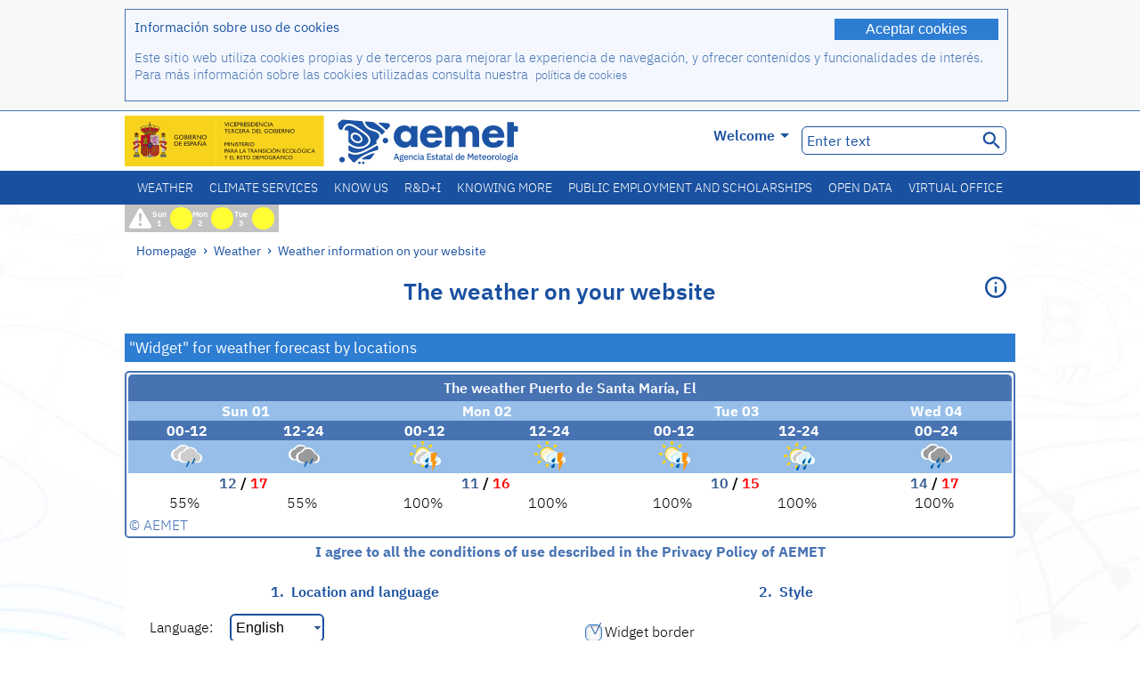

--- FILE ---
content_type: text/html;charset=ISO-8859-15
request_url: https://www.aemet.es/en/eltiempo/widgets/municipios/puerto-de-santa-maria-el-id11027
body_size: 103403
content:
<!DOCTYPE html PUBLIC "-//W3C//DTD XHTML 1.0 Transitional//EN" "http://www.w3.org/TR/xhtml1/DTD/xhtml1-transitional.dtd">
<html xmlns="http://www.w3.org/1999/xhtml" lang="en" xml:lang="en"><head>
<meta name="description" content="Weather: Puerto de Santa María, El (Cádiz)" />
<meta name="keywords" content="Agencia,State,Meteorology,Spain,Agencia,Estatal,The Weather,Weather,Puerto,Santa,María" />
<meta name="author" content="Agencia Estatal de Meteorología" />


<meta content="width=device-width, initial-scale=1.0" name="viewport" />


<meta name="title" content="Weather: Puerto de Santa María, El (Cádiz) - State Meteorological Agency - AEMET - Spanish Government" />
<meta name="DC.title" content="Weather: Puerto de Santa María, El (Cádiz) - State Meteorological Agency - AEMET - Spanish Government" />
<meta name="distribution" content="global" />

<meta name="lang" content="en" />
<meta name="language" content="en" />

<meta http-equiv="Content-Type" content="text/html; charset=ISO-8859-15" />

<meta property="og:title" content="Weather: Puerto de Santa María, El (Cádiz) - State Meteorological Agency - AEMET - Spanish Government"/>
<meta property="og:image" content="https://www.aemet.es/imagenes/gif/logo_AEMET_og.gif"/>
<meta name="application-name" content="State Meteorological Agency - AEMET - Spanish Government" />
<meta name="msapplication-tooltip" content="State Meteorological Agency - AEMET - Spanish Government" />
<meta name="msapplication-starturl" content="https://www.aemet.es/en/portada" />
<meta name="msapplication-navbutton-color" content="#4F86D9" />
<meta name="msapplication-window" content="width=1024;height=768" /> 
<meta name="msapplication-task"
      content="name=Homepage, State Meteorological Agency ;
      action-uri=https://www.aemet.es/en/portada;
      icon-uri=https://www.aemet.es/favicon.ico" />
<meta name="msapplication-task"
      content="name=Weather, Spain;
      action-uri=https://www.aemet.es/en/eltiempo/prediccion/espana;
      icon-uri=https://www.aemet.es/imagenes/ico/ico_municipios.ico" />
<meta name="msapplication-task"
      content="name=Weather, Search by Spanish towns;
      action-uri=https://www.aemet.es/en/eltiempo/prediccion/municipios;
      icon-uri=https://www.aemet.es/imagenes/ico/ico_municipios.ico" />
<meta name="msapplication-task" 
      content="name=Warnings;
      action-uri=https://www.aemet.es/en/eltiempo/prediccion/avisos;
      icon-uri=https://www.aemet.es/imagenes/ico/ico_avisos.ico" />
<meta name="msapplication-task" 
      content="name=News;
      action-uri=https://www.aemet.es/en/noticias;
      icon-uri=https://www.aemet.es/favicon.ico" />      
<meta name="msapplication-task" 
      content="name=Today and last days;
      action-uri=https://www.aemet.es/en/eltiempo/observacion/ultimosdatos;
      icon-uri=https://www.aemet.es/favicon.ico" />
<title>Weather: Puerto de Santa María, El (Cádiz) - State Meteorological Agency - AEMET - Spanish Government</title>
<!-- <link href='http://fonts.googleapis.com/css?family=Roboto:300,400,500,700' rel='stylesheet' type='text/css' /> -->
<script type="text/javascript" src="/ruxitagentjs_ICA7NVfqrux_10329260115094557.js" data-dtconfig="app=ea7c4b59f27d43eb|cuc=v6ogc8fs|owasp=1|mel=100000|expw=1|featureHash=ICA7NVfqrux|dpvc=1|lastModification=1769403850495|tp=500,50,0|rdnt=1|uxrgce=1|srbbv=2|agentUri=/ruxitagentjs_ICA7NVfqrux_10329260115094557.js|reportUrl=/rb_bf68775ubu|rid=RID_1716000790|rpid=634156066|domain=aemet.es"></script><link rel="stylesheet" type="text/css" href="/css/fonts.css"  />
<link rel="stylesheet" type="text/css" media="screen" href="/css/estilos_202512171212.css" />
<link rel="stylesheet" type="text/css" media="print" href="/css/printer_friendly_202512171212.css" />
<link rel="stylesheet" type="text/css" href="/css/jquery-ui.css"  />
<link rel="stylesheet" type="text/css" href="/css/animate.css"  />
<link rel="stylesheet" type="text/css" href="/css/portlets/portlets.css"  />
<!-- Important Owl stylesheet -->
<link rel="stylesheet" type="text/css" href="/css/owl-carousel/owl.carousel.css" />
<!-- Default Theme -->
<link rel="stylesheet" type="text/css" href="/css/owl-carousel/owl.theme.css" />
<!-- MediaElement -->
<link rel="stylesheet" type="text/css" href="/css/mediaelements/mediaelementplayer.min.css" />
<script type="text/javascript" src="/js/jquery.min.js"></script>
<script type="text/javascript" src="/js/jquery.cookie.js"></script>

<!-- Include js owl plugin -->
<script type="text/javascript" src="/js/owl-carousel/owl.carousel.min.js"></script>
<script type="text/javascript" src="/js/wow/wow.min.js" ></script>
<link rel="bookmark" href="https://www.aemet.es/en/eltiempo/widgets/municipios/puerto-de-santa-maria-el-id11027" />
<link rel="canonical" href="https://www.aemet.es/en/eltiempo/widgets/municipios/puerto-de-santa-maria-el-id11027" />
<link rel="help" href="/en/ayuda" />
<link rel="copyright" href="/en/nota_legal" />
<link rel="shortcut icon" type="image/ico" href="/favicon.ico" />
<link rel="apple-touch-icon" href="/apple-touch-icon.png"/>
<link rel="apple-touch-icon" href="/apple-touch-icon-precomposed.png"/>
<link rel="alternate" type="text/html" href="https://www.aemet.es/es/eltiempo/widgets/municipios/puerto-de-santa-maria-el-id11027" hreflang="es" lang="es" />
<link rel="alternate" type="text/html" href="https://www.aemet.es/ca/eltiempo/widgets/municipios/puerto-de-santa-maria-el-id11027" hreflang="ca" lang="ca" />
<link rel="alternate" type="text/html" href="https://www.aemet.es/gl/eltiempo/widgets/municipios/puerto-de-santa-maria-el-id11027" hreflang="gl" lang="gl" />
<link rel="alternate" type="text/html" href="https://www.aemet.es/va/eltiempo/widgets/municipios/puerto-de-santa-maria-el-id11027" hreflang="ca-valencia" lang="ca-valencia" />
<link rel="alternate" type="text/html" href="https://www.aemet.es/eu/eltiempo/widgets/municipios/puerto-de-santa-maria-el-id11027" hreflang="eu" lang="eu" />
<link rel="alternate" type="text/html" href="https://www.aemet.es/en/eltiempo/widgets/municipios/puerto-de-santa-maria-el-id11027" hreflang="en" lang="en" />
<link rel="alternate" type="text/html" href="https://www.aemet.es/fr/eltiempo/widgets/municipios/puerto-de-santa-maria-el-id11027" hreflang="fr" lang="fr" />
</head>
<body>
<div id="capa_global"></div>
<div id="popup_cookies" class="pop_up_cookies">
	<div>
		<div class="padding_popup contenido_popup_cookies">
			<div class="marginbottom15px">
			<button class="boton_cookies" onclick="aceptaCookies();$('#popup_cookies').remove();">Aceptar cookies</button>
			<div class="texto_entradilla">Información sobre uso de cookies</div>
			</div>
			<div class="notas_tabla"><p>Este sitio web utiliza cookies propias y de terceros para mejorar la experiencia de navegación, y ofrecer contenidos y funcionalidades de interés. Para más información sobre las cookies utilizadas consulta nuestra&nbsp;
				<a class="enlace_informacion enlace_ver_politica_cookies" href="/en/politica_cookies">política de cookies</a>
				</p>
			</div>	
		</div>
	</div>
</div>
<div class="fondo_cabecera">
	<div class="cabecera_transp">
		<div class="fuera">
			<h1>
				Agencia Estatal de Meteorología</h1>
			<ul>
			 	<li>
			 		<a href="#contenido" accesskey="c">C&nbsp;-&nbsp;Go to content</a>
			 	</li>
	    		<li>
	    			<a href="/en/accesibilidad" accesskey="0">0&nbsp;-&nbsp;Web accessibility</a></li>
	    		<li>
	    			<a href="/en/portada" accesskey="1">1&nbsp;-&nbsp;Homepage</a></li>    		
	    		<li>
	    			<a href="/en/mapaweb" accesskey="2">2&nbsp;-&nbsp;Site map</a></li>
		   		<li>
		   			<a href="/en/ayuda" accesskey="3">3&nbsp;-&nbsp;Web help</a></li>    		
		   		<li>
	<a href="/en/contactar" accesskey="4">4&nbsp;-&nbsp;Contact</a></li>
		   		<li>
		   			<a href="/en/eltiempo/prediccion/municipios" accesskey="5">5&nbsp;-&nbsp;Towns</a></li>
		   		<li>
		   			<a href="/en/eltiempo/prediccion/avisos" accesskey="6">6&nbsp;-&nbsp;Warnings</a></li>	   			   				  	
			</ul>
		</div>
		<div class="logo">
			<div class="logo1">
			 	<a aria-label="State Meteorological Agency " class="enlace_aemet" title="State Meteorological Agency " href="/en/portada"></a> 
			    <a aria-label="Ministerio para la Transición Ecológica y el Reto Demográfico.&nbsp;(it will open in a new window)" target="_blank" class="enlace_magrama" title="Ministerio para la Transición Ecológica y el Reto Demográfico.&nbsp;(it will open in a new window)" href="https://www.miteco.gob.es"></a>


				<picture>
					<source media="(max-width: 999px)" srcset="/imagenes/svg/logo_AEMET_web_cabecera1_mov.svg">
					<source media="(min-width: 1000px)" srcset="/en/imagen-logo1">
					<img id="logo-principal" src="/en/imagen-logo1" alt="State Meteorological Agency " title="State Meteorological Agency "/>
				</picture>

			</div>
			<div class="logo2">
				</div>
		</div>
		<div class="menu_cabecera">
			<ul>	
	    		<li>
					<div class="contenedor_idiomas_mini">
						<input type="checkbox" id="idiomas_mini" class="checkbox_oculto_idiomas" /><label for="idiomas_mini" class="nav_select_idiomas">					
						
							en
							<span class="arrow-down_white margin_combo_mini_idioma">&nbsp;</span></label>
					   <ul class="nav_idiomas">
							<li><a class="separador_idiomas" lang="es" hreflang="es" href="https://www.aemet.es/es/eltiempo/widgets/municipios/puerto-de-santa-maria-el-id11027" title="Español">es</a></li>
							<li><a class="separador_idiomas" lang="ca" hreflang="ca" href="https://www.aemet.es/ca/eltiempo/widgets/municipios/puerto-de-santa-maria-el-id11027" title="Català">ca</a></li>
							<li><a class="separador_idiomas" lang="gl" hreflang="gl" href="https://www.aemet.es/gl/eltiempo/widgets/municipios/puerto-de-santa-maria-el-id11027" title="Galego">gl</a></li>
							<li><a class="separador_idiomas" lang="ca-valencia" hreflang="ca" href="https://www.aemet.es/va/eltiempo/widgets/municipios/puerto-de-santa-maria-el-id11027" title="Valencià">va</a></li>
							<li><a class="separador_idiomas" lang="eu" hreflang="eu" href="https://www.aemet.es/eu/eltiempo/widgets/municipios/puerto-de-santa-maria-el-id11027" title="Euskara">eu</a></li>
							<li><a class="separador_idiomas" lang="en" hreflang="en" href="https://www.aemet.es/en/eltiempo/widgets/municipios/puerto-de-santa-maria-el-id11027" title="English">en</a></li>
							<li><a class="separador_idiomas" lang="fr" hreflang="fr" href="https://www.aemet.es/fr/eltiempo/widgets/municipios/puerto-de-santa-maria-el-id11027" title="Français">fr</a></li>					
					   </ul>
					</div>	    		
					<div class="contenedor_idiomas">
						<input type="checkbox" id="idiomas" class="checkbox_oculto_idiomas" /><label for="idiomas" class="nav_select_idiomas">					
						Welcome<span class="arrow-down_white">&nbsp;</span></label>
					   <ul class="nav_idiomas">
							<li><a class="separador_idiomas" lang="es" hreflang="es" href="https://www.aemet.es/es/eltiempo/widgets/municipios/puerto-de-santa-maria-el-id11027" title="Español">Bienvenido</a></li>
							<li><a class="separador_idiomas" lang="ca" hreflang="ca" href="https://www.aemet.es/ca/eltiempo/widgets/municipios/puerto-de-santa-maria-el-id11027" title="Català">Benvinguts</a></li>
							<li><a class="separador_idiomas" lang="gl" hreflang="gl" href="https://www.aemet.es/gl/eltiempo/widgets/municipios/puerto-de-santa-maria-el-id11027" title="Galego">Benvidos</a></li>
							<li><a class="separador_idiomas" lang="ca-valencia" hreflang="ca" href="https://www.aemet.es/va/eltiempo/widgets/municipios/puerto-de-santa-maria-el-id11027" title="Valencià">Benvinguts</a></li>
							<li><a class="separador_idiomas" lang="eu" hreflang="eu" href="https://www.aemet.es/eu/eltiempo/widgets/municipios/puerto-de-santa-maria-el-id11027" title="Euskara">Ongi etorri</a></li>
							<li><a class="separador_idiomas" lang="en" hreflang="en" href="https://www.aemet.es/en/eltiempo/widgets/municipios/puerto-de-santa-maria-el-id11027" title="English">Welcome</a></li>
							<li><a class="separador_idiomas" lang="fr" hreflang="fr" href="https://www.aemet.es/fr/eltiempo/widgets/municipios/puerto-de-santa-maria-el-id11027" title="Français">Bienvenue</a></li>					
					   </ul>
					</div>
	    		</li>
<!-- 				<li class="barra_separadora">|</li>			 -->
	    		<li>
	    			<label for="buscador_oculto" class="nav_select_buscador"><span class="fuera">Buscador oculto</span></label>
					<input type="checkbox" id="buscador_oculto" class="checkbox_oculto_buscador" />
					<div class="caja_contenedor_busqueda icono_red_social_cabecera">	
						<form id="FrmBuscador" method="get" action="/en/buscador"><div class="contenedor_buscador">									
								<input class="texto_buscador" value="Enter text" aria-label ="Enter text" name="str" id="buscar" onfocus="this.value=(this.value=='Enter text') ? '' : this.value;" onblur="this.value=(this.value=='') ? 'Enter text' : this.value;"/>
								<input type="hidden" name="modo" value="and" /><input type="hidden" name="orden" value="n" /><input type="hidden" name="tipo" value="sta" /><input type="submit" value=" " class="boton_buscar_cabecera" title="Search" alt="Search" /></div>	
						</form></div>     			
		   		</li>
			</ul>
		</div>
	</div>
<div class="contenedor_menu_web">
<div class="inner">
	    <div class="div_nav">
			<label class="label_checkbox_menu" for="nav"><span class="fuera">Menú</span></label>
			<input class="checkbox_menu" type="checkbox" id="nav" />
		<ul class="nav nav_ul"><!--


--><li><a class="enlace_menuweb_1er_nvl" href="/en/eltiempo">Weather</a>
<ul>
<li class="menu_segundo_nivel"><a class="enlace_menuweb_2o_nvl" href="/en/eltiempo/observacion">Weather observations</a>
<ul>
<li><a class="enlace_3er_nvl" href="/en/eltiempo/observacion/ultimosdatos"  >Today and last days</a></li>

<li><a class="enlace_3er_nvl" href="/en/eltiempo/observacion/sinobas"  >SINOBAS</a></li>

<li><a class="enlace_3er_nvl" href="/en/eltiempo/observacion/radar"  >Radar</a></li>

<li><a class="enlace_3er_nvl" href="/en/eltiempo/observacion/satelite/infra"  >Satellites</a></li>

<li><a class="enlace_3er_nvl" href="/en/eltiempo/observacion/rayos"  >Lightnings</a></li>

<li><a class="enlace_3er_nvl" href="/en/eltiempo/observacion/radiacion/radiacion"  >Radiation and ozone</a></li>

<li><a class="enlace_3er_nvl" href="/en/eltiempo/observacion/contaminacionfondo"  >Background pollution</a></li>

<li><a class="enlace_3er_nvl" href="/en/eltiempo/observacion/camp_antarticas"  >Antarctic Campaigns</a></li>

<li><a class="enlace_3er_nvl" href="/en/eltiempo/observacion/tiempo_espacial"  >Space weather</a></li>

</ul>
</li>
<li class="menu_segundo_nivel"><a class="enlace_menuweb_2o_nvl" href="/en/eltiempo/prediccion">Forecast</a>
<ul>
<li><a class="enlace_3er_nvl" href="/en/eltiempo/prediccion/avisos"  >Warnings</a></li>

<li><a class="enlace_3er_nvl" href="/en/eltiempo/prediccion/municipios"  >Towns</a></li>

<li><a class="enlace_3er_nvl" href="/en/eltiempo/prediccion/playas"  >Beaches</a></li>

<li><a class="enlace_3er_nvl" href="/en/eltiempo/prediccion/montana"  >Mountain</a></li>

<li><a class="enlace_3er_nvl" href="/en/eltiempo/prediccion/comunidades"  >Autonomous regions</a></li>

<li><a class="enlace_3er_nvl" href="/en/eltiempo/prediccion/espana"  >Spain</a></li>

<li><a class="enlace_3er_nvl" href="/en/eltiempo/prediccion/mundo"  >Cities worldwide</a></li>

<li><a class="enlace_3er_nvl" href="/en/eltiempo/prediccion/maritima"  >Marine</a></li>

<li><a class="enlace_3er_nvl" href="/en/eltiempo/prediccion/aeronautica"  >Aviation</a></li>

<li><a class="enlace_3er_nvl" href="/en/eltiempo/prediccion/mapa_frentes"  >Surface pressure charts</a></li>

<li><a class="enlace_3er_nvl" href="/en/eltiempo/prediccion/temperaturas"  >Max/Min temperatures</a></li>

<li><a class="enlace_3er_nvl" href="/en/eltiempo/prediccion/modelosnumericos/harmonie_arome"  >Numerical models</a></li>

<li><a class="enlace_3er_nvl" href="/en/eltiempo/prediccion/mapas_probabilisticos"  >Probabilistics maps</a></li>

<li><a class="enlace_3er_nvl" href="/en/eltiempo/prediccion/radiacionuv"  >Ultraviolet radiation</a></li>

<li><a class="enlace_3er_nvl" href="/en/eltiempo/prediccion/calidad_del_aire"  >Atmosphere chemical composition</a></li>

<li><a class="enlace_3er_nvl" href="/en/eltiempo/prediccion/incendios"  >Fires</a></li>

<li><a class="enlace_3er_nvl" href="/en/eltiempo/prediccion/meteoruta"  >MeteoRuta</a></li>

<li><a class="enlace_3er_nvl" href="/en/eltiempo/prediccion/polvo_mineral"  >Saharan mineral dust intrusions</a></li>

</ul>
</li>
</ul>
</li><!--




--><li><a class="enlace_menuweb_1er_nvl" href="/en/serviciosclimaticos">Climate services</a>
<ul>
<li class="menu_segundo_nivel"><a class="enlace_menuweb_2o_nvl" href="/en/serviciosclimaticos/datosclimatologicos">Climatological data</a>
<ul>
<li><a class="enlace_3er_nvl" href="/en/serviciosclimaticos/datosclimatologicos/valoresclimatologicos"  >Standard values</a></li>

<li><a class="enlace_3er_nvl" href="/en/serviciosclimaticos/datosclimatologicos/efemerides_extremos"  >Extreme values</a></li>

<li><a class="enlace_3er_nvl" href="/en/serviciosclimaticos/datosclimatologicos/superacion_umbrales"  >Overcoming thresholds</a></li>

<li><a class="enlace_3er_nvl" href="/en/serviciosclimaticos/datosclimatologicos/efemerides_sucesos"  >Events reports</a></li>

<li><a class="enlace_3er_nvl" href="/en/serviciosclimaticos/datosclimatologicos/fenologia"  >Phenology</a></li>

<li><a class="enlace_3er_nvl" href="/en/serviciosclimaticos/datosclimatologicos/atlas_climatico"  >Climatics atlas</a></li>

<li><a class="enlace_3er_nvl" href="/en/serviciosclimaticos/datosclimatologicos/series-centenarias"  >Centennial series</a></li>

</ul>
</li>
<li class="menu_segundo_nivel"><a class="enlace_menuweb_2o_nvl" href="/en/serviciosclimaticos/vigilancia_clima">Climate monitoring</a>
<ul>
<li><a class="enlace_3er_nvl" href="/en/serviciosclimaticos/vigilancia_clima/resumenes"  >Climatological summaries</a></li>

<li><a class="enlace_3er_nvl" href="/en/serviciosclimaticos/vigilancia_clima/analisis_estacional"  >Seasonal analysis</a></li>

<li><a class="enlace_3er_nvl" href="/en/serviciosclimaticos/vigilancia_clima/vigilancia_sequia"  >Meteorological drought monitoring</a></li>

<li><a class="enlace_3er_nvl" href="/en/serviciosclimaticos/vigilancia_clima/balancehidrico"  >Hidric balance</a></li>

<li><a class="enlace_3er_nvl" href="/en/serviciosclimaticos/vigilancia_clima/resumen_precipitaciones"  >Rainfall summary</a></li>

<li><a class="enlace_3er_nvl" href="/en/serviciosclimaticos/vigilancia_clima/radiacion_ozono"  >Radiation and ozone</a></li>

<li><a class="enlace_3er_nvl" href="/en/serviciosclimaticos/vigilancia_clima/composicion-atmosferica-izana"  >Atmospheric composition at Izaña</a></li>

</ul>
</li>
<li><a class="enlace_3er_nvl" href="/en/serviciosclimaticos/prediccion_estacional"  >Seasonal forecast</a>
</li>
<li class="menu_segundo_nivel"><a class="enlace_menuweb_2o_nvl" href="/en/serviciosclimaticos/cambio_climat">Climate projections for the XXI Century</a>
<ul>
<li><a class="enlace_3er_nvl" href="/en/serviciosclimaticos/cambio_climat/proyecciones-AR6"  >AR6: PNACC Scenarios</a></li>

<li><a class="enlace_3er_nvl" href="/en/serviciosclimaticos/cambio_climat/visor-AdapteCCa"  >AdapteCCa Viewer</a></li>

<li><a class="enlace_3er_nvl" href="/en/serviciosclimaticos/cambio_climat/proyecciones-AR5-y-anteriores"  >AR5 and earlier</a></li>

</ul>
</li>
<li><a class="enlace_3er_nvl" href="/en/serviciosclimaticos/apoyo_gestion_embalses"  >Support to the water reservoirs management</a>
</li>
<li><a class="enlace_3er_nvl" href="/en/serviciosclimaticos/monitor_sequia_met"  >Meteorological drought monitor</a>
</li>
<li><a class="enlace_3er_nvl" href="/en/serviciosclimaticos/catalogo"  >Catalogue</a>
</li>
</ul>
</li><!--




--><li><a class="enlace_menuweb_1er_nvl" href="/en/conocenos">Know us</a>
<ul>
<li><a class="enlace_3er_nvl" href="/en/conocenos/quienes_somos"  >About us</a>
</li>
<li><a class="enlace_3er_nvl" href="/en/conocenos/a_que_nos_dedicamos"  >What we do</a>
</li>
<li class="menu_segundo_nivel"><a class="enlace_menuweb_2o_nvl" href="/en/conocenos/transparencia">Transparencia</a>
<ul>
<li><a class="enlace_3er_nvl" href="/en/conocenos/transparencia/institucional-organizativa-planificacion"  >Institucional, Organizativa y de Planificación</a></li>

<li><a class="enlace_3er_nvl" href="/en/conocenos/transparencia/relevancia-juridica"  >Jurídica</a></li>

<li><a class="enlace_3er_nvl" href="/en/conocenos/transparencia/economica-presupuestaria-estadistica"  >Económica, Presupuestaria y Estadística</a></li>

<li><a class="enlace_3er_nvl" href="/en/conocenos/transparencia/solicitudes-accesos-inf-publica"  >Solicitudes de accesos a la información pública</a></li>

</ul>
</li>
<li><a class="enlace_3er_nvl" href="/en/conocenos/recursos"  >Our resources</a>
</li>
<li><a class="enlace_3er_nvl" href="/en/conocenos/nuestra_historia"  >Our history</a>
</li>
<li class="menu_segundo_nivel"><a class="enlace_menuweb_2o_nvl" href="/en/conocenos/congresos_y_conferencias">Congresses and conferences</a>
<ul>
<li><a class="enlace_3er_nvl" href="/en/conocenos/congresos_y_conferencias/congresos"  >Announcements</a></li>

<li><a class="enlace_3er_nvl" href="/en/conocenos/congresos_y_conferencias/reuniones"  >Meetings and conferences</a></li>

</ul>
</li>
<li><a class="enlace_3er_nvl" href="/en/conocenos/colaboracion_institucional/convenios"  >Institutional collaboration</a>
</li>
<li><a class="enlace_3er_nvl" href="/en/conocenos/cursos"  >Courses</a>
</li>
<li><a class="enlace_3er_nvl" href="/en/conocenos/actividad_internacional"  >International activity</a>
</li>
</ul>
</li><!--




--><li><a class="enlace_menuweb_1er_nvl" href="/en/idi">R&D+I</a>
<ul>
<li><a class="enlace_3er_nvl" href="/en/idi/transformacion_digital"  >Digital transformation</a>
</li>
<li><a class="enlace_3er_nvl" href="/en/idi/prediccion"  >Forecast</a>
</li>
<li><a class="enlace_3er_nvl" href="/en/idi/clima"  >Climate</a>
</li>
<li><a class="enlace_3er_nvl" href="/en/idi/medio_ambiente"  >The Environment</a>
</li>
<li><a class="enlace_3er_nvl" href="/en/idi/tic"  >Technological innovation</a>
</li>
<li><a class="enlace_3er_nvl" href="/en/idi/observacion"  >Observation</a>
</li>
<li><a class="enlace_3er_nvl" href="/en/idi/SAF_Nowcasting"  >Nowcasting SAF</a>
</li>
<li><a class="enlace_3er_nvl" href="/en/idi/CIAI"  >CIAI</a>
</li>
<li><a class="enlace_3er_nvl" href="/en/idi/SDS-WAS"  >SDS-WAS</a>
</li>
<li><a class="enlace_3er_nvl" href="/en/idi/publicaciones_cientificas"  >Scientific Publications</a>
</li>
</ul>
</li><!--




--><li><a class="enlace_menuweb_1er_nvl" href="/en/conocermas">Knowing more</a>
<ul>
<li><a class="enlace_3er_nvl" href="/en/conocermas/aeronautica"  >Aviation</a>
</li>
<li><a class="enlace_3er_nvl" href="/en/conocermas/maritima"  >Marine</a>
</li>
<li><a class="enlace_3er_nvl" href="/en/conocermas/montana"  >Mountain</a>
</li>
<li><a class="enlace_3er_nvl" href="/en/conocermas/archivo_documental_Arcimis"  >Arcimis documental archive</a>
</li>
<li class="menu_segundo_nivel"><a class="enlace_menuweb_2o_nvl" href="/en/conocermas/biblioteca">Library</a>
<ul>
<li><a class="enlace_3er_nvl" href="/en/conocermas/biblioteca/catalogo"  >Catalogue</a></li>

<li><a class="enlace_3er_nvl" href="/en/conocermas/biblioteca/boletines"  >Meteorological bulletin</a></li>

<li><a class="enlace_3er_nvl" href="/en/conocermas/biblioteca/exposiciones"  >Exhibitions</a></li>

</ul>
</li>
<li class="menu_segundo_nivel"><a class="enlace_menuweb_2o_nvl" href="/en/conocermas/recursos_en_linea">Online resources</a>
<ul>
<li><a class="enlace_3er_nvl" href="/en/conocermas/recursos_en_linea/publicaciones_y_estudios"  >Publications and studies</a></li>

<li><a class="enlace_3er_nvl" href="/en/conocermas/recursos_en_linea/calendarios"  >Meteorological calendar</a></li>

<li><a class="enlace_3er_nvl" href="/en/conocermas/recursos_en_linea/elobservador"  >El Observador</a></li>

<li><a class="enlace_3er_nvl" href="/en/conocermas/recursos_en_linea/selecciones_del_blog"  >Blog selections</a></li>

<li><a class="enlace_3er_nvl" href="/en/conocermas/recursos_en_linea/simposios_prediccion"  >Forecasting symposia</a></li>

<li><a class="enlace_3er_nvl" href="/en/conocermas/recursos_en_linea/modulos-tempo"  >TEMPO module library</a></li>

</ul>
</li>
<li><a class="enlace_3er_nvl" href="/en/conocermas/aemet-divulga"  >AEMET Divulga</a>
</li>
<li><a class="enlace_3er_nvl" href="/en/conocermas/dia_meteorologico"  >World Meteorological Day</a>
</li>
<li><a class="enlace_3er_nvl" href="/en/conocermas/modificacion_artificial_tiempo"  >Weather modification</a>
</li>
<li><a class="enlace_3er_nvl" href="/en/conocermas/meteo_glosario_visual"  >MeteoGlosario Visual</a>
</li>
<li><a class="enlace_3er_nvl" href="/en/conocermas/borrascas/2025-2026"  >High impact storms and danas</a>
</li>
</ul>
</li><!--




--><li><a class="enlace_menuweb_1er_nvl" href="/en/empleo_y_becas">Public employment and scholarships</a>
<ul>
<li class="menu_segundo_nivel"><a class="enlace_menuweb_2o_nvl" href="/en/empleo_y_becas/empleo_publico">Public employment</a>
<ul>
<li><a class="enlace_3er_nvl" href="/en/empleo_y_becas/empleo_publico/ingresar_en_la_aemet"  >Joining AEMET</a></li>

<li><a class="enlace_3er_nvl" href="/en/empleo_y_becas/empleo_publico/oposiciones"  >Civil servant exams</a></li>

<li><a class="enlace_3er_nvl" href="/en/empleo_y_becas/empleo_publico/funcionarios_interinos"  >Interim civil servant</a></li>

<li><a class="enlace_3er_nvl" href="/en/empleo_y_becas/empleo_publico/personal_laboral"  >Hired staff</a></li>

<li><a class="enlace_3er_nvl" href="/en/empleo_y_becas/empleo_publico/condiciones_de_trabajo"  >Working conditions</a></li>

</ul>
</li>
<li><a class="enlace_3er_nvl" href="/en/empleo_y_becas/concursos"  >Invitations to tender</a>
</li>
<li><a class="enlace_3er_nvl" href="/en/empleo_y_becas/libre_designacion"  >Free designation</a>
</li>
<li><a class="enlace_3er_nvl" href="/en/empleo_y_becas/practicas"  >Training</a>
</li>
<li class="menu_segundo_nivel"><a class="enlace_menuweb_2o_nvl" href="/en/empleo_y_becas/becas">Scholarships</a>
<ul>
<li><a class="enlace_3er_nvl" href="/en/empleo_y_becas/becas/informacion_de_interes"  >Information of interest</a></li>

<li><a class="enlace_3er_nvl" href="/en/empleo_y_becas/becas/convocatorias"  >Announcements</a></li>

</ul>
</li>
</ul>
</li><!--




--><li><a class="enlace_menuweb_1er_nvl" href="/en/datos_abiertos">Open data</a>
<ul>
<li><a class="enlace_3er_nvl" href="/en/datos_abiertos/catalogo"  >Catalogue. RISP Plan</a>
</li>
<li><a class="enlace_3er_nvl" href="/en/datos_abiertos/AEMET_OpenData"  >AEMET OpenData</a>
</li>
<li><a class="enlace_3er_nvl" href="/en/datos_abiertos/estadisticas"  >Statistics</a>
</li>
</ul>
</li><!--




--><li><a class="enlace_3er_nvl" href="/en/sede_electronica"  >Virtual office</a></li><!--



--></ul></div>
	  </div>	
<script src="/js/doubletaptogo.min.js"></script>
<script>
	$(function(){
		$('.div_nav li:has(ul)').doubleTapToGo();
	});
</script>


</div>	
</div>
<div id="cabecera" class="cabecera_invierno">	
	<div class="contenedor_cabecera_menu_iconos">
		<div>	
	 	<ul class="listado_avisos_cabecera">
			<li>
			 		<img class="icono_avisos_cabecera" src="/imagenes/png/iconos/ico-avisos.png" alt="METEOALERTA" title="METEOALERTA"/>
			 		</li>
				<li>				
				<a href="/en/eltiempo/prediccion/avisos?w=hoy" id="url-ver-avisos-cabecera" title="Sun 1 - Warning levels: Low hazard"><div class="texto_icon_aviso_cabecera color_blanco inline_block vertical_align_mid texto_aviso_cabecera_web">Sun 1</div>
						<div class="tamano_icon_aviso_cabecera ico_redondeado_aviso_amarillo"><div class="texto_icon_aviso_cabecera texto_aviso_cabecera_movil">Sun 1</div></div></a></li>
	          <li>				
				<a href="/en/eltiempo/prediccion/avisos?w=mna" id="url-ver-avisos-cabecera" title="Mon 2 - Warning levels: Low hazard"><div class="texto_icon_aviso_cabecera color_blanco inline_block vertical_align_mid texto_aviso_cabecera_web">Mon 2</div>
						<div class="tamano_icon_aviso_cabecera ico_redondeado_aviso_amarillo"><div class="texto_icon_aviso_cabecera texto_aviso_cabecera_movil">Mon 2</div></div></a></li>
	          <li>				
				<a href="/en/eltiempo/prediccion/avisos?w=pmna" id="url-ver-avisos-cabecera" title="Tue 3 - Warning levels: Low hazard"><div class="texto_icon_aviso_cabecera color_blanco inline_block vertical_align_mid texto_aviso_cabecera_web">Tue 3</div>
						<div class="tamano_icon_aviso_cabecera ico_redondeado_aviso_amarillo"><div class="texto_icon_aviso_cabecera texto_aviso_cabecera_movil">Tue 3</div></div></a></li>
	          </ul>

	</div>
</div>	
	<div id="contenedor" class="contenedor fade">
		<div>
			<div class="rastro">
	<div class="rastro_enlaces_loc">
			<a href="/en/portada">Homepage</a><span> &rsaquo; </span><a href="/en/eltiempo">Weather</a><span> &rsaquo; </span><a href="/en/eltiempo/widgets/municipios">Weather information on your website</a></div>
		</div>
<a id="contenido"></a>

<div class="contenedor_contenido">
<ul class="content-iconos-info">
	<li>
		<a href="/en/eltiempo/widgets/municipios/puerto-de-santa-maria-el-id11027/ayuda"> <img src="/imagenes/svg/ico_ayuda.svg" alt="+Info" title="+Info">
		</a>
	</li>
</ul>

<h2 class="titulo">
	The weather on your website</h2>


<noscript>
		<div class="contenedor_central">
			<h3 class="texto_entradilla oculta_mensajes">Javascript is unable. If you want to display the widget information, enable it. In any case, you can consult the weather information on the table.</h3>
		</div>
	</noscript>	
	<div id="conf_widget" class="ocultar_filas">
		<div class="aemet contenedor_central">
			<h3 class="titulo_fondo_azul marginbottom10px">
				"Widget" for weather forecast by locations</h3>
	
			<table id="table_widget" class="redondear_widget table_widget" summary="This table shows the local weather forecast forPuerto de Santa María, El, data in detail are shown for the next days"  cellspacing="2">
				 <thead>
				 	<tr class="cabecera_tabla_widget cursor_pointer" onclick="javascript:window.open('/en/eltiempo/prediccion/municipios/puerto-de-santa-maria-el-id11027');return false;">
				 		<th class="cabecera_widget_h redondeado_esq_superior padding_top_bottom_5px fondo_azul_4F86D9 white_color" colspan="9">
				 			<a href="/en/eltiempo/prediccion/municipios/puerto-de-santa-maria-el-id11027" target="_blank" class="white_color font_bold"><span id="mensaje_municipio">
									The weather&nbsp;Puerto de Santa María, El</span></a></th>
				 	</tr>
				 	<tr>
				 		<th class="variables_widget ocultar_filas padding_top_bottom_5px fondo_azul_4F86D9 white_color cont_colspan_h" title="Date" abbr="Dat." rowspan="2">Date</th>
						<th class="columna_0 fondo_azul_95B6E9 white_color cont_colspan_h" title="Sunday 01" abbr="Sun." colspan="2" >Sun 01</th>						
							<th class="columna_1 fondo_azul_95B6E9 white_color cont_colspan_h" title="Monday 02" abbr="Mon." colspan="2" >Mon 02</th>						
							<th class="columna_2 fondo_azul_95B6E9 white_color cont_colspan_h" title="Tuesday 03" abbr="Tue." colspan="2" >Tue 03</th>						
							<th class="columna_3 fondo_azul_95B6E9 white_color cont_colspan_h" title="Wednesday 04" abbr="Wed." colspan="1" >Wed 04</th>						
							</tr>
					<tr>				
						<th class="columna_0 fondo_azul_4F86D9 white_color no_wrap" >00-12</th> 		
						 			<th class="columna_0 fondo_azul_4F86D9 white_color no_wrap" >12-24</th> 		
						 			<th class="columna_1 fondo_azul_4F86D9 white_color no_wrap" >00-12</th> 		
						 			<th class="columna_1 fondo_azul_4F86D9 white_color no_wrap" >12-24</th> 		
						 			<th class="columna_2 fondo_azul_4F86D9 white_color no_wrap" >00-12</th> 		
						 			<th class="columna_2 fondo_azul_4F86D9 white_color no_wrap" >12-24</th> 		
						 			<th class="columna_3 fondo_azul_4F86D9 white_color no_wrap" >00&ndash;24</th> 	
						 				</tr>
				</thead>
				<tfoot>
				    <tr>
				      <td class="cabecera_widget_h" colspan="9">
						<div class="texto_pie_widget paddingtop3px float_left">
							<a href="/en/eltiempo/prediccion/municipios/puerto-de-santa-maria-el-id11027" target="_blank" title="State Meteorological Agency">&copy; AEMET</a></div>	
						</td>
				    </tr>
				</tfoot>		
				<tbody>
					<tr class="fondo_azul_95B6E9 estado_cielo_widget">
						<th title="Sky condition" abbr="Cielo" class="variables_widget ocultar_filas padding_top_bottom_5px fondo_azul_95B6E9 white_color">Sky condition</th>
				 		<td class="columna_0"><img src="/imagenes/png/estado_cielo/45.png" class="imagen_cielo" title="Sky condition:&nbsp;Very cloudy with light rain" alt="Sky condition:&nbsp;Very cloudy with light rain" /></td>		
						 			<td class="columna_0"><img src="/imagenes/png/estado_cielo/46.png" class="imagen_cielo" title="Sky condition:&nbsp;Overcast with light rain" alt="Sky condition:&nbsp;Overcast with light rain" /></td>		
						 			<td class="columna_1"><img src="/imagenes/png/estado_cielo/52.png" class="imagen_cielo" title="Sky condition:&nbsp;Cloudy with thunderstorms" alt="Sky condition:&nbsp;Cloudy with thunderstorms" /></td>		
						 			<td class="columna_1"><img src="/imagenes/png/estado_cielo/51.png" class="imagen_cielo" title="Sky condition:&nbsp;Cloudy intervals with thunderstorms" alt="Sky condition:&nbsp;Cloudy intervals with thunderstorms" /></td>		
						 			<td class="columna_2"><img src="/imagenes/png/estado_cielo/51.png" class="imagen_cielo" title="Sky condition:&nbsp;Cloudy intervals with thunderstorms" alt="Sky condition:&nbsp;Cloudy intervals with thunderstorms" /></td>		
						 			<td class="columna_2"><img src="/imagenes/png/estado_cielo/24.png" class="imagen_cielo" title="Sky condition:&nbsp;Cloudy with rain showers" alt="Sky condition:&nbsp;Cloudy with rain showers" /></td>		
						 			<td class="columna_3"><img src="/imagenes/png/estado_cielo/26.png" class="imagen_cielo" title="Sky condition:&nbsp;Overcast with rain/rain showers" alt="Sky condition:&nbsp;Overcast with rain/rain showers" /></td>		
						 			</tr>		
					<tr class="temp_widget">
						<th title="Minimum and maximum temperature (&#176;C)" abbr="Max/Min." class="variables_widget ocultar_filas padding_top_bottom_5px fondo_azul_95B6E9 white_color">Min./max. temp. (&#176;C)</th>
						<td class="columna_0 alinear_texto_centro celda_temp_widget no_wrap" colspan="2"><span title="Minimum temperature:&nbsp;12&nbsp;&#176;C" class="texto_azul">12</span>&nbsp;/&nbsp;<span title="Maximum temperature:&nbsp;17&nbsp;&#176;C" class="texto_rojo">17&nbsp;</span></td>						
									<td class="columna_1 alinear_texto_centro celda_temp_widget no_wrap" colspan="2"><span title="Minimum temperature:&nbsp;11&nbsp;&#176;C" class="texto_azul">11</span>&nbsp;/&nbsp;<span title="Maximum temperature:&nbsp;16&nbsp;&#176;C" class="texto_rojo">16&nbsp;</span></td>						
									<td class="columna_2 alinear_texto_centro celda_temp_widget no_wrap" colspan="2"><span title="Minimum temperature:&nbsp;10&nbsp;&#176;C" class="texto_azul">10</span>&nbsp;/&nbsp;<span title="Maximum temperature:&nbsp;15&nbsp;&#176;C" class="texto_rojo">15&nbsp;</span></td>						
									<td class="columna_3 alinear_texto_centro celda_temp_widget no_wrap" ><span title="Minimum temperature:&nbsp;14&nbsp;&#176;C" class="texto_azul">14</span>&nbsp;/&nbsp;<span title="Maximum temperature:&nbsp;17&nbsp;&#176;C" class="texto_rojo">17&nbsp;</span></td>
									</tr>
					<tr class="sen_termica_widget ocultar_filas">
						<th title="Minimum and maximum feels like temperature (&#176;C)" abbr="Min./max. feels like temp. (&#176;C)." class="variables_widget ocultar_filas padding_top_bottom_5px fondo_azul_95B6E9 white_color">Min./max. feels like temp. (&#176;C)</th>
						<td class="columna_0 alinear_texto_centro no_wrap" colspan="2"><span title="Minimum feels like temperature :&nbsp;12&nbsp;&#176;C" class="texto_azul">12</span>&nbsp;/&nbsp;<span title="Maximum feels like temperature:&nbsp;17&nbsp;&#176;C" class="texto_rojo">17&nbsp;</span></td>						
									<td class="columna_1 alinear_texto_centro no_wrap" colspan="2"><span title="Minimum feels like temperature :&nbsp;11&nbsp;&#176;C" class="texto_azul">11</span>&nbsp;/&nbsp;<span title="Maximum feels like temperature:&nbsp;16&nbsp;&#176;C" class="texto_rojo">16&nbsp;</span></td>						
									<td class="columna_2 alinear_texto_centro no_wrap" colspan="2"><span title="Minimum feels like temperature :&nbsp;10&nbsp;&#176;C" class="texto_azul">10</span>&nbsp;/&nbsp;<span title="Maximum feels like temperature:&nbsp;15&nbsp;&#176;C" class="texto_rojo">15&nbsp;</span></td>						
									<td class="columna_3 alinear_texto_centro no_wrap" ><span title="Minimum feels like temperature :&nbsp;14&nbsp;&#176;C" class="texto_azul">14</span>&nbsp;/&nbsp;<span title="Maximum feels like temperature:&nbsp;17&nbsp;&#176;C" class="texto_rojo">17&nbsp;</span></td>
									</tr>
				 	<tr class="prob_prec_widget">
				 		<th title="Rainfall probability" abbr="Rai." class="variables_widget ocultar_filas padding_top_bottom_5px fondo_azul_95B6E9 white_color">Rainfall prob.</th>
					 	<td title="Rainfall probability:&nbsp;55%" class="columna_0" >55%&nbsp;</td>	 		
					 			<td title="Rainfall probability:&nbsp;55%" class="columna_0" >55%&nbsp;</td>	 		
					 			<td title="Rainfall probability:&nbsp;100%" class="columna_1" >100%&nbsp;</td>	 		
					 			<td title="Rainfall probability:&nbsp;100%" class="columna_1" >100%&nbsp;</td>	 		
					 			<td title="Rainfall probability:&nbsp;100%" class="columna_2" >100%&nbsp;</td>	 		
					 			<td title="Rainfall probability:&nbsp;100%" class="columna_2" >100%&nbsp;</td>	 		
					 			<td title="Rainfall probability:&nbsp;100%" class="columna_3" >100%&nbsp;</td>	 		
					 			</tr>			
					<tr class="humedad_rel_widget ocultar_filas">
						<th title="Minimum and maximum relative humidity (%)" abbr="Min./max. rel. hum. (%)." class="variables_widget ocultar_filas padding_top_bottom_5px fondo_azul_95B6E9 white_color">Min./max. rel. hum. (%)</th>
						<td class="columna_0 alinear_texto_centro" colspan="2"><span title="Minimum relative humidity:&nbsp;75&nbsp;%" class="texto_marron">75</span>&nbsp;/&nbsp;<span title="Maximum relative humidity:&nbsp;95&nbsp;%" class="texto_verde">95&nbsp;</span></td>						
									<td class="columna_1 alinear_texto_centro" colspan="2"><span title="Minimum relative humidity:&nbsp;55&nbsp;%" class="texto_marron">55</span>&nbsp;/&nbsp;<span title="Maximum relative humidity:&nbsp;95&nbsp;%" class="texto_verde">95&nbsp;</span></td>						
									<td class="columna_2 alinear_texto_centro" colspan="2"><span title="Minimum relative humidity:&nbsp;60&nbsp;%" class="texto_marron">60</span>&nbsp;/&nbsp;<span title="Maximum relative humidity:&nbsp;95&nbsp;%" class="texto_verde">95&nbsp;</span></td>						
									<td class="columna_3 alinear_texto_centro" ><span title="Minimum relative humidity:&nbsp;85&nbsp;%" class="texto_marron">85</span>&nbsp;/&nbsp;<span title="Maximum relative humidity:&nbsp;95&nbsp;%" class="texto_verde">95&nbsp;</span></td>
									</tr>
					<tr class="viento_widget ocultar_filas">
						<th title="Wind direction and speed" abbr="Win." class="variables_widget ocultar_filas padding_top_bottom_5px fondo_azul_95B6E9 white_color">Wind</th>
					 	<td class="columna_0 alinear_texto_centro">
										
										
										<div class="icono_viento">
											<div class="texto_viento" title="Wind direction and speed:&nbsp;South-west">SO</div>
											<div class="imagen_viento" title="Wind speed in kilometers per hour:&nbsp;20&nbsp;km/h">
												<div class="imagen_direccion_viento imagen_SO"></div>
												<div class="texto_km_viento" title="Wind speed in kilometers per hour:&nbsp;20&nbsp;km/h"><div >20</div></div>
											</div>
										</div>
										
</td> 		
					 			<td class="columna_0 alinear_texto_centro">
										
										
										<div class="icono_viento">
											<div class="texto_viento" title="Wind direction and speed:&nbsp;South-west">SO</div>
											<div class="imagen_viento" title="Wind speed in kilometers per hour:&nbsp;20&nbsp;km/h">
												<div class="imagen_direccion_viento imagen_SO"></div>
												<div class="texto_km_viento" title="Wind speed in kilometers per hour:&nbsp;20&nbsp;km/h"><div >20</div></div>
											</div>
										</div>
										
</td> 		
					 			<td class="columna_1 alinear_texto_centro">
										
										
										<div class="icono_viento">
											<div class="texto_viento" title="Wind direction and speed:&nbsp;South">S</div>
											<div class="imagen_viento" title="Wind speed in kilometers per hour:&nbsp;40&nbsp;km/h">
												<div class="imagen_direccion_viento imagen_S"></div>
												<div class="texto_km_viento" title="Wind speed in kilometers per hour:&nbsp;40&nbsp;km/h"><div >40</div></div>
											</div>
										</div>
										
</td> 		
					 			<td class="columna_1 alinear_texto_centro">
										
										
										<div class="icono_viento">
											<div class="texto_viento" title="Wind direction and speed:&nbsp;West">O</div>
											<div class="imagen_viento" title="Wind speed in kilometers per hour:&nbsp;30&nbsp;km/h">
												<div class="imagen_direccion_viento imagen_O"></div>
												<div class="texto_km_viento" title="Wind speed in kilometers per hour:&nbsp;30&nbsp;km/h"><div >30</div></div>
											</div>
										</div>
										
</td> 		
					 			<td class="columna_2 alinear_texto_centro">
										
										
										<div class="icono_viento">
											<div class="texto_viento" title="Wind direction and speed:&nbsp;West">O</div>
											<div class="imagen_viento" title="Wind speed in kilometers per hour:&nbsp;20&nbsp;km/h">
												<div class="imagen_direccion_viento imagen_O"></div>
												<div class="texto_km_viento" title="Wind speed in kilometers per hour:&nbsp;20&nbsp;km/h"><div >20</div></div>
											</div>
										</div>
										
</td> 		
					 			<td class="columna_2 alinear_texto_centro">
										
										
										<div class="icono_viento">
											<div class="texto_viento" title="Wind direction and speed:&nbsp;West">O</div>
											<div class="imagen_viento" title="Wind speed in kilometers per hour:&nbsp;25&nbsp;km/h">
												<div class="imagen_direccion_viento imagen_O"></div>
												<div class="texto_km_viento" title="Wind speed in kilometers per hour:&nbsp;25&nbsp;km/h"><div >25</div></div>
											</div>
										</div>
										
</td> 		
					 			<td class="columna_3 alinear_texto_centro">
										
										
										<div class="icono_viento">
											<div class="texto_viento" title="Wind direction and speed:&nbsp;West">O</div>
											<div class="imagen_viento" title="Wind speed in kilometers per hour:&nbsp;30&nbsp;km/h">
												<div class="imagen_direccion_viento imagen_O"></div>
												<div class="texto_km_viento" title="Wind speed in kilometers per hour:&nbsp;30&nbsp;km/h"><div >30</div></div>
											</div>
										</div>
										
</td> 		
					 			</tr>	
					<tr class="avisos_widget ocultar_filas">
			 			<th title="Avisos" class="variables_widget ocultar_filas padding_top_bottom_5px fondo_azul_95B6E9 white_color">Avisos.&nbsp;Litoral gaditano</th>
						<td class="columna_0 comunes alinear_texto_centro" colspan="2">
												<a class="margin_right5px" href="/en/eltiempo/prediccion/avisos?w=hoy&amp;l=611103" title="No hazard" aria-label="No hazard">
																	<div class="aviso_fenomeno_SR ico_fondo_redondeado_aviso_nivel_4" title="No hazard"></div>
																</a>
															</td>								
										<td class="columna_1 comunes alinear_texto_centro" colspan="2">
												<a class="margin_right5px" href="/en/eltiempo/prediccion/avisos?w=mna&amp;l=611103" title="Low - Coastal" aria-label="Low - Coastal" >
															  		<div class="aviso_fenomeno_CO ico_fondo_redondeado_aviso_nivel_3" title="Low hazard - Coastal"></div>
															  	</a>
															</td>								
										<td class="columna_2 comunes alinear_texto_centro" colspan="2">
												<a class="margin_right5px" href="/en/eltiempo/prediccion/avisos?w=pmna&amp;l=611103" title="No hazard" aria-label="No hazard">
																	<div class="aviso_fenomeno_SR ico_fondo_redondeado_aviso_nivel_4" title="No hazard"></div>
																</a>
															</td>								
										</tr>				
				</tbody>
			</table>
				
			<table id="table_widget_vertical" class="redondear_widget table_widget table_widget_vertical" summary="This table shows the local weather forecast forPuerto de Santa María, El, data in detail are shown for the next days"  cellspacing="2">
				 <thead>
				 	<tr class="cabecera_tabla_widget cursor_pointer" onclick="javascript:window.open('/en/eltiempo/prediccion/municipios/puerto-de-santa-maria-el-id11027');return false;">
				 		<th class="cabecera_widget_v redondeado_esq_superior padding_top_bottom_5px fondo_azul_4F86D9 white_color" colspan="9">
				 			<a href="/en/eltiempo/prediccion/municipios/puerto-de-santa-maria-el-id11027" target="_blank" class="white_color font_bold">The weather&nbsp;Puerto de Santa María, El</a></th>
				 	</tr>
				 	<tr class="variables_widget ocultar_filas">
						<th class="padding_top_bottom_5px fondo_azul_4F86D9 white_color" title="Date" abbr="Dat." colspan="2">Date</th>
						<th title="Sky condition" abbr="Cielo" class="estado_cielo_widget padding_top_bottom_5px fondo_azul_95B6E9 white_color">Sky condition</th>
						<th title="Minimum and maximum temperature (&#176;C)" abbr="Max/Min." class="temp_widget padding_top_bottom_5px fondo_azul_95B6E9 white_color">Min./max. temp. (&#176;C)</th>
						<th title="Minimum and maximum feels like temperature (&#176;C)" abbr="Min./max. feels like temp. (&#176;C)." class="sen_termica_widget ocultar_filas padding_top_bottom_5px fondo_azul_95B6E9 white_color">Min./max. feels like temp. (&#176;C)</th>
				 		<th title="Rainfall probability" abbr="Rai." class="prob_prec_widget padding_top_bottom_5px fondo_azul_95B6E9 white_color">Rainfall prob.</th>
						<th title="Minimum and maximum relative humidity (%)" abbr="Min./max. rel. hum. (%)." class="humedad_rel_widget ocultar_filas padding_top_bottom_5px fondo_azul_95B6E9 white_color">Min./max. rel. hum. (%)</th>
						<th title="Wind direction and speed" abbr="Win." class="viento_widget ocultar_filas padding_top_bottom_5px fondo_azul_95B6E9 white_color">Wind</th>
						<th title="Wind speed in kilometers per hour" abbr="km/h." class="viento_widget ocultar_filas padding_top_bottom_5px fondo_azul_95B6E9 white_color">(km/h)</th> 	
						<th title="Avisos.&nbsp;Litoral gaditano" abbr="Avi." class="avisos_widget ocultar_filas padding_top_bottom_5px fondo_azul_95B6E9 white_color">Avisos.&nbsp;Litoral gaditano</th>
				 	</tr>
				</thead>
				<tfoot>
				    <tr>
				      <td class="cabecera_widget_v" colspan="9">
						<div class="texto_pie_widget paddingtop3px float_left">
							<a href="/en/eltiempo/prediccion/municipios/puerto-de-santa-maria-el-id11027" target="_blank" title="State Meteorological Agency">&copy; AEMET</a></div>	
						</td>
				    </tr>
				</tfoot>
				<tbody>
					<tr class="columna_0" >	
									<th class="fondo_azul_95B6E9 white_color" title="Sunday 01" abbr="Sun." rowspan="2" >Sun 01</th>
									<th class="fondo_azul_4F86D9 white_color no_wrap" >00-12</th> 		
									<td class="estado_cielo_widget fondo_azul_95B6E9"><img src="/imagenes/png/estado_cielo/45.png" class="imagen_cielo" title="Sky condition:&nbsp;Very cloudy with light rain" alt="Sky condition:&nbsp;Very cloudy with light rain" /></td>
									<td class="temp_widget alinear_texto_centro celda_temp_widget no_wrap" rowspan="2"><span title="Minimum temperature:&nbsp;12&nbsp;&#176;C" class="texto_azul">12</span>&nbsp;/&nbsp;<span title="Maximum temperature:&nbsp;17&nbsp;&#176;C" class="texto_rojo">17&nbsp;</span></td>						
		
										<td class="sen_termica_widget alinear_texto_centro ocultar_filas no_wrap" rowspan="2"><span title="Minimum feels like temperature :&nbsp;12&nbsp;&#176;C" class="texto_azul">12</span>&nbsp;/&nbsp;<span title="Maximum feels like temperature:&nbsp;17&nbsp;&#176;C" class="texto_rojo">17&nbsp;</span></td>						
									<td class="prob_prec_widget" title="Rainfall probability:&nbsp;55%" >55%&nbsp;</td>
									<td class="humedad_rel_widget alinear_texto_centro ocultar_filas" rowspan="2"><span title="Minimum relative humidity:&nbsp;75&nbsp;%" class="texto_marron">75</span>&nbsp;/&nbsp;<span title="Maximum relative humidity:&nbsp;95&nbsp;%" class="texto_verde">95&nbsp;</span></td>						
									<td class="viento_widget alinear_texto_centro ocultar_filas" colspan="2">
										<div class="icono_viento">
											<div class="texto_viento" title="Wind direction and speed:&nbsp;South-west">SO</div>
											<div class="imagen_viento" title="Wind speed in kilometers per hour:&nbsp;20&nbsp;km/h">
												<div class="imagen_direccion_viento imagen_SO"></div>
												<div class="texto_km_viento" title="Wind speed in kilometers per hour:&nbsp;20&nbsp;km/h"><div >20</div></div>
											</div>
										</div>
									</td>
									<td class="avisos_widget alinear_texto_centro ocultar_filas cont_colspan_v" rowspan="2" >
											<a class="margin_right5px" href="/en/eltiempo/prediccion/avisos?w=hoy&amp;l=611103" title="No hazard" aria-label="No hazard">
																	<div class="aviso_fenomeno_SR ico_fondo_redondeado_aviso_nivel_4" title="No hazard"></div>
																</a>
														</td>
									</tr>
				 			<tr class="columna_0" >	
									<th class="fondo_azul_4F86D9 white_color no_wrap" >12-24</th> 		
									<td class="estado_cielo_widget fondo_azul_95B6E9"><img src="/imagenes/png/estado_cielo/46.png" class="imagen_cielo" title="Sky condition:&nbsp;Overcast with light rain" alt="Sky condition:&nbsp;Overcast with light rain" /></td>
									<td class="prob_prec_widget" title="Rainfall probability:&nbsp;55%" >55%&nbsp;</td>
									<td class="viento_widget alinear_texto_centro ocultar_filas" colspan="2">
										<div class="icono_viento">
											<div class="texto_viento" title="Wind direction and speed:&nbsp;South-west">SO</div>
											<div class="imagen_viento" title="Wind speed in kilometers per hour:&nbsp;20&nbsp;km/h">
												<div class="imagen_direccion_viento imagen_SO"></div>
												<div class="texto_km_viento" title="Wind speed in kilometers per hour:&nbsp;20&nbsp;km/h"><div >20</div></div>
											</div>
										</div>
									</td>
									</tr>
				 			<tr class="columna_1" >	
									<th class="fondo_azul_95B6E9 white_color" title="Monday 02" abbr="Mon." rowspan="2" >Mon 02</th>
									<th class="fondo_azul_4F86D9 white_color no_wrap" >00-12</th> 		
									<td class="estado_cielo_widget fondo_azul_95B6E9"><img src="/imagenes/png/estado_cielo/52.png" class="imagen_cielo" title="Sky condition:&nbsp;Cloudy with thunderstorms" alt="Sky condition:&nbsp;Cloudy with thunderstorms" /></td>
									<td class="temp_widget alinear_texto_centro celda_temp_widget no_wrap" rowspan="2"><span title="Minimum temperature:&nbsp;11&nbsp;&#176;C" class="texto_azul">11</span>&nbsp;/&nbsp;<span title="Maximum temperature:&nbsp;16&nbsp;&#176;C" class="texto_rojo">16&nbsp;</span></td>						
		
										<td class="sen_termica_widget alinear_texto_centro ocultar_filas no_wrap" rowspan="2"><span title="Minimum feels like temperature :&nbsp;11&nbsp;&#176;C" class="texto_azul">11</span>&nbsp;/&nbsp;<span title="Maximum feels like temperature:&nbsp;16&nbsp;&#176;C" class="texto_rojo">16&nbsp;</span></td>						
									<td class="prob_prec_widget" title="Rainfall probability:&nbsp;100%" >100%&nbsp;</td>
									<td class="humedad_rel_widget alinear_texto_centro ocultar_filas" rowspan="2"><span title="Minimum relative humidity:&nbsp;55&nbsp;%" class="texto_marron">55</span>&nbsp;/&nbsp;<span title="Maximum relative humidity:&nbsp;95&nbsp;%" class="texto_verde">95&nbsp;</span></td>						
									<td class="viento_widget alinear_texto_centro ocultar_filas" colspan="2">
										<div class="icono_viento">
											<div class="texto_viento" title="Wind direction and speed:&nbsp;South">S</div>
											<div class="imagen_viento" title="Wind speed in kilometers per hour:&nbsp;40&nbsp;km/h">
												<div class="imagen_direccion_viento imagen_S"></div>
												<div class="texto_km_viento" title="Wind speed in kilometers per hour:&nbsp;40&nbsp;km/h"><div >40</div></div>
											</div>
										</div>
									</td>
									<td class="avisos_widget alinear_texto_centro ocultar_filas cont_colspan_v" rowspan="2" >
											<a class="margin_right5px" href="/en/eltiempo/prediccion/avisos?w=mna&amp;l=611103" title="Low - Coastal" aria-label="Low - Coastal" >
															  	<div class="aviso_fenomeno_CO ico_fondo_redondeado_aviso_nivel_3" title="Low hazard - Coastal"></div>
															  </a>
														</td>
									</tr>
				 			<tr class="columna_1" >	
									<th class="fondo_azul_4F86D9 white_color no_wrap" >12-24</th> 		
									<td class="estado_cielo_widget fondo_azul_95B6E9"><img src="/imagenes/png/estado_cielo/51.png" class="imagen_cielo" title="Sky condition:&nbsp;Cloudy intervals with thunderstorms" alt="Sky condition:&nbsp;Cloudy intervals with thunderstorms" /></td>
									<td class="prob_prec_widget" title="Rainfall probability:&nbsp;100%" >100%&nbsp;</td>
									<td class="viento_widget alinear_texto_centro ocultar_filas" colspan="2">
										<div class="icono_viento">
											<div class="texto_viento" title="Wind direction and speed:&nbsp;West">O</div>
											<div class="imagen_viento" title="Wind speed in kilometers per hour:&nbsp;30&nbsp;km/h">
												<div class="imagen_direccion_viento imagen_O"></div>
												<div class="texto_km_viento" title="Wind speed in kilometers per hour:&nbsp;30&nbsp;km/h"><div >30</div></div>
											</div>
										</div>
									</td>
									</tr>
				 			<tr class="columna_2" >	
									<th class="fondo_azul_95B6E9 white_color" title="Tuesday 03" abbr="Tue." rowspan="2" >Tue 03</th>
									<th class="fondo_azul_4F86D9 white_color no_wrap" >00-12</th> 		
									<td class="estado_cielo_widget fondo_azul_95B6E9"><img src="/imagenes/png/estado_cielo/51.png" class="imagen_cielo" title="Sky condition:&nbsp;Cloudy intervals with thunderstorms" alt="Sky condition:&nbsp;Cloudy intervals with thunderstorms" /></td>
									<td class="temp_widget alinear_texto_centro celda_temp_widget no_wrap" rowspan="2"><span title="Minimum temperature:&nbsp;10&nbsp;&#176;C" class="texto_azul">10</span>&nbsp;/&nbsp;<span title="Maximum temperature:&nbsp;15&nbsp;&#176;C" class="texto_rojo">15&nbsp;</span></td>						
		
										<td class="sen_termica_widget alinear_texto_centro ocultar_filas no_wrap" rowspan="2"><span title="Minimum feels like temperature :&nbsp;10&nbsp;&#176;C" class="texto_azul">10</span>&nbsp;/&nbsp;<span title="Maximum feels like temperature:&nbsp;15&nbsp;&#176;C" class="texto_rojo">15&nbsp;</span></td>						
									<td class="prob_prec_widget" title="Rainfall probability:&nbsp;100%" >100%&nbsp;</td>
									<td class="humedad_rel_widget alinear_texto_centro ocultar_filas" rowspan="2"><span title="Minimum relative humidity:&nbsp;60&nbsp;%" class="texto_marron">60</span>&nbsp;/&nbsp;<span title="Maximum relative humidity:&nbsp;95&nbsp;%" class="texto_verde">95&nbsp;</span></td>						
									<td class="viento_widget alinear_texto_centro ocultar_filas" colspan="2">
										<div class="icono_viento">
											<div class="texto_viento" title="Wind direction and speed:&nbsp;West">O</div>
											<div class="imagen_viento" title="Wind speed in kilometers per hour:&nbsp;20&nbsp;km/h">
												<div class="imagen_direccion_viento imagen_O"></div>
												<div class="texto_km_viento" title="Wind speed in kilometers per hour:&nbsp;20&nbsp;km/h"><div >20</div></div>
											</div>
										</div>
									</td>
									<td class="avisos_widget alinear_texto_centro ocultar_filas cont_colspan_v" rowspan="2" >
											<a class="margin_right5px" href="/en/eltiempo/prediccion/avisos?w=pmna&amp;l=611103" title="No hazard" aria-label="No hazard">
																	<div class="aviso_fenomeno_SR ico_fondo_redondeado_aviso_nivel_4" title="No hazard"></div>
																</a>
														</td>
									</tr>
				 			<tr class="columna_2" >	
									<th class="fondo_azul_4F86D9 white_color no_wrap" >12-24</th> 		
									<td class="estado_cielo_widget fondo_azul_95B6E9"><img src="/imagenes/png/estado_cielo/24.png" class="imagen_cielo" title="Sky condition:&nbsp;Cloudy with rain showers" alt="Sky condition:&nbsp;Cloudy with rain showers" /></td>
									<td class="prob_prec_widget" title="Rainfall probability:&nbsp;100%" >100%&nbsp;</td>
									<td class="viento_widget alinear_texto_centro ocultar_filas" colspan="2">
										<div class="icono_viento">
											<div class="texto_viento" title="Wind direction and speed:&nbsp;West">O</div>
											<div class="imagen_viento" title="Wind speed in kilometers per hour:&nbsp;25&nbsp;km/h">
												<div class="imagen_direccion_viento imagen_O"></div>
												<div class="texto_km_viento" title="Wind speed in kilometers per hour:&nbsp;25&nbsp;km/h"><div >25</div></div>
											</div>
										</div>
									</td>
									</tr>
				 			<tr class="columna_3">
								<th class="fondo_azul_95B6E9 white_color cont_colspan_v" title="Wednesday 04" abbr="Wed." >Wed 04</th>
										<th class="fondo_azul_4F86D9 white_color no_wrap cont_colspan_v" >00&ndash;24</th>	 							 								
									<td class="estado_cielo_widget fondo_azul_95B6E9 cont_colspan_v"><img src="/imagenes/png/estado_cielo/26.png" class="imagen_cielo" title="Sky condition:&nbsp;Overcast with rain/rain showers" alt="Sky condition:&nbsp;Overcast with rain/rain showers" /></td>
				 				<td class="temp_widget alinear_texto_centro celda_temp_widget cont_colspan_v no_wrap" ><span title="Minimum temperature:&nbsp;14&nbsp;&#176;C" class="texto_azul">14</span>&nbsp;/&nbsp;<span title="Maximum temperature:&nbsp;17&nbsp;&#176;C" class="texto_rojo">17&nbsp;</span></td>
								<td class="sen_termica_widget alinear_texto_centro ocultar_filas cont_colspan_v no_wrap" ><span title="Minimum feels like temperature :&nbsp;14&nbsp;&#176;C" class="texto_azul">14</span>&nbsp;/&nbsp;<span title="Maximum feels like temperature:&nbsp;17&nbsp;&#176;C" class="texto_rojo">17&nbsp;</span></td>						
								<td title="Rainfall probability:&nbsp;100%" class="prob_prec_widget cont_colspan_v" >100%&nbsp;</td>	 							
								<td class="humedad_rel_widget alinear_texto_centro ocultar_filas cont_colspan_v" ><span title="Minimum relative humidity:&nbsp;85&nbsp;%" class="texto_marron">85</span>&nbsp;/&nbsp;<span title="Maximum relative humidity:&nbsp;95&nbsp;%" class="texto_verde">95&nbsp;</span></td>
								<td class="viento_widget alinear_texto_centro ocultar_filas cont_colspan_v" colspan="2">										
									<div class="icono_viento">
										<div class="texto_viento" title="Wind direction and speed:&nbsp;West">O</div>
										<div class="imagen_viento" title="Wind speed in kilometers per hour:&nbsp;30&nbsp;km/h">
											<div class="imagen_direccion_viento imagen_O"></div>
											<div class="texto_km_viento" title="Wind speed in kilometers per hour:&nbsp;30&nbsp;km/h"><div >30</div></div>
										</div>
									</div>
								</td>
								<td class="avisos_widget alinear_texto_centro ocultar_filas cont_colspan_v">
									</td>	 					 			
				 			</tr> 				 			
				 		</tbody>
			</table>
		</div>
		<div class="contenedor_central texto_normal">
			<div class="ancho_desplegable_indice alinear_texto_centro paddingbottom15px">
				<a href="/en/nota_legal">I agree to all the conditions of use described in the Privacy Policy of AEMET</a></div>
		</div>
		
		<div id="campos_widget" class="contenedor_central">	
			<div class="aemet inline_block contenedor_contenido caja_conf_widget height550">
					<div class="titulo multiselect align_center" >1.&nbsp;&nbsp;Location and language</div>
					<div class="padding_popup">
					<div class="alinear_texto_izq paddingbottom10px">
						<div class="alinear_texto_izq inline_block paddingbottom15px">
							<label for="lenguaje_selector">
								Language:</label>
						</div>
						<div class="paddingleft15px inline_block">
							<select class="form_combo_box" name="lenguaje" id="lenguaje_selector">
								<option value="es" >Español</option>
										<option value="ca" >
								Català</option>
										<option value="va" >
								Valencià</option>
										<option value="gl" >
								Galego</option>
										<option value="eu" >
								Euskara</option>
										<option value="en" selected="selected" >
								English</option>
										<option value="fr" >
								Français</option>
										</select>
						</div>
					</div>
					
					<div class="alinear_texto_izq paddingbottom10px paddingtop10px">
						<form name="frmProvincia" method="get" action="/en/eltiempo/widgets/municipios">
							<div class="alinear_texto_izq paddingbottom15px">
								<label class="form_nombre_campo_cabecera" for="provincia_selector">
									Select a province or autonomous city:</label>
							</div>
							<div class="width100">
									<select class="width100" name="p" id="provincia_selector">
										<option value="">...</option>
										<option value="15">A Coruña</option>
												<option value="03">Alacant/Alicante</option>
												<option value="02">Albacete</option>
												<option value="04">Almería</option>
												<option value="01">Araba/Álava</option>
												<option value="33">Asturias</option>
												<option value="05">Ávila</option>
												<option value="06">Badajoz</option>
												<option value="08">Barcelona</option>
												<option value="48">Bizkaia</option>
												<option value="09">Burgos</option>
												<option value="10">Cáceres</option>
												<option value="11" selected="selected">Cádiz</option>
													  	<option value="39">Cantabria</option>
												<option value="12">Castelló/Castellón</option>
												<option value="51">Ceuta</option>
												<option value="13">Ciudad Real</option>
												<option value="14">Córdoba</option>
												<option value="16">Cuenca</option>
												<option value="20">Gipuzkoa</option>
												<option value="17">Girona</option>
												<option value="18">Granada</option>
												<option value="19">Guadalajara</option>
												<option value="21">Huelva</option>
												<option value="22">Huesca</option>
												<option value="07">Illes Balears</option>
												<option value="23">Jaén</option>
												<option value="26">La Rioja</option>
												<option value="35">Las Palmas</option>
												<option value="24">León</option>
												<option value="25">Lleida</option>
												<option value="27">Lugo</option>
												<option value="28">Madrid</option>
												<option value="29">Málaga</option>
												<option value="52">Melilla</option>
												<option value="30">Murcia</option>
												<option value="31">Navarra</option>
												<option value="32">Ourense</option>
												<option value="34">Palencia</option>
												<option value="36">Pontevedra</option>
												<option value="37">Salamanca</option>
												<option value="38">Santa Cruz de Tenerife</option>
												<option value="40">Segovia</option>
												<option value="41">Sevilla</option>
												<option value="42">Soria</option>
												<option value="43">Tarragona</option>
												<option value="44">Teruel</option>
												<option value="45">Toledo</option>
												<option value="46">València/Valencia</option>
												<option value="47">Valladolid</option>
												<option value="49">Zamora</option>
												<option value="50">Zaragoza</option>
												</select>
							</div>
						</form>
					</div>
	
					
					<div class="alinear_texto_izq paddingbottom10px paddingtop10px">
						<form name="frmMunicipio" method="get" action="/en/eltiempo/widgets/municipios">
							<div class="alinear_texto_izq paddingbottom15px">
								<label class="form_nombre_campo_cabecera" for="localidades_selector">
									Select location:</label>
							</div>
							<div class="width100">
								<div id="contenedor_combo_localidades">
									<select  class="width100" name="l" id="localidades_selector">
										<option value="">...</option>
										<option value="alcala-de-los-gazules-id11001">Alcalá de los Gazules</option>
														<option value="alcala-del-valle-id11002">Alcalá del Valle</option>
														<option value="algar-id11003">Algar</option>
														<option value="algeciras-id11004">Algeciras</option>
														<option value="algodonales-id11005">Algodonales</option>
														<option value="arcos-de-la-frontera-id11006">Arcos de la Frontera</option>
														<option value="barbate-id11007">Barbate</option>
														<option value="barrios-los-id11008">Barrios, Los</option>
														<option value="benalup-casas-viejas-id11901">Benalup-Casas Viejas</option>
														<option value="benaocaz-id11009">Benaocaz</option>
														<option value="bornos-id11010">Bornos</option>
														<option value="bosque-el-id11011">Bosque, El</option>
														<option value="cadiz-id11012">Cádiz</option>
														<option value="castellar-de-la-frontera-id11013">Castellar de la Frontera</option>
														<option value="chiclana-de-la-frontera-id11015">Chiclana de la Frontera</option>
														<option value="chipiona-id11016">Chipiona</option>
														<option value="conil-de-la-frontera-id11014">Conil de la Frontera</option>
														<option value="espera-id11017">Espera</option>
														<option value="gastor-el-id11018">Gastor, El</option>
														<option value="grazalema-id11019">Grazalema</option>
														<option value="jerez-de-la-frontera-id11020">Jerez de la Frontera</option>
														<option value="jimena-de-la-frontera-id11021">Jimena de la Frontera</option>
														<option value="linea-de-la-concepcion-la-id11022">Línea de la Concepción, La</option>
														<option value="medina-sidonia-id11023">Medina-Sidonia</option>
														<option value="olvera-id11024">Olvera</option>
														<option value="paterna-de-rivera-id11025">Paterna de Rivera</option>
														<option value="prado-del-rey-id11026">Prado del Rey</option>
														<option value="puerto-de-santa-maria-el-id11027" selected="selected">Puerto de Santa María, El</option>
														<option value="puerto-real-id11028">Puerto Real</option>
														<option value="puerto-serrano-id11029">Puerto Serrano</option>
														<option value="rota-id11030">Rota</option>
														<option value="san-fernando-id11031">San Fernando</option>
														<option value="san-jose-del-valle-id11902">San José del Valle</option>
														<option value="sanlucar-de-barrameda-id11032">Sanlúcar de Barrameda</option>
														<option value="san-roque-id11033">San Roque</option>
														<option value="setenil-de-las-bodegas-id11034">Setenil de las Bodegas</option>
														<option value="tarifa-id11035">Tarifa</option>
														<option value="torre-alhaquime-id11036">Torre Alháquime</option>
														<option value="trebujena-id11037">Trebujena</option>
														<option value="ubrique-id11038">Ubrique</option>
														<option value="vejer-de-la-frontera-id11039">Vejer de la Frontera</option>
														<option value="villaluenga-del-rosario-id11040">Villaluenga del Rosario</option>
														<option value="villamartin-id11041">Villamartín</option>
														<option value="zahara-id11042">Zahara</option>
														</select>
									<input type="hidden" name="p" value="11" />
								</div>
								<div class="align_right">
									<input type="submit" value="Generate Widget" class="form_submit" /></div>
							</div>
						</form>
					</div>
										
					<div class="alinear_texto_izq paddingbottom10px paddingtop10px">
						<form name="frmLoc" method="get" action="/en/eltiempo/widgets/municipios">
							<input type="hidden" name="modo" value="and"/>
							<input type="hidden" name="orden" value="n"/>
							<input type="hidden" name="tipo" value="sta"/>
							<div class="alinear_texto_izq paddingbottom15px">
								<label class="form_nombre_campo_cabecera" for="buscar_loc">
									Search a location by name:</label>
							</div>
							<div class="width100">
									<input type="text" class="width96" value="Write the location name in search" name="str" id="buscar_loc" onfocus="this.value=(this.value=='Write the location name in search') ? '' : this.value;" onblur="this.value=(this.value=='') ? 'Write the location name in search' : this.value;"/>				
								<div class="align_right">				
									<input type="submit" value="Generate Widget" class="form_submit" /></div>
							</div>
						</form>
					</div>
				</div>
			</div>
			<div class="aemet inline_block contenedor_contenido caja_conf_widget height550">
					<div class="titulo multiselect align_center" >2.&nbsp;&nbsp;Style</div>		
					<div class="padding_popup">
						<div class="alinear_texto_izq paddingleft0px contenedor_central_ul_dato paddingleft0px contenedor_central_ul_dato">
							<ul class="lista_sin_estilo">
							<li><input type="checkbox" class="parametro" checked="checked" id="ui-borde" value="1" name="borde" />
							<label for="ui-borde">Widget border</label></li>
							</ul>
						</div>
						<div class="alinear_texto_izq paddingtop10px">
							<div class="alinear_texto_izq width90px inline_block">
								<label for="selector_fuente">
									Text size</label>
							</div>
							<div class="paddingleft15px inline_block">
								<select class="form_combo_box width100px parametro" name="fuente" id="selector_fuente">
									<option value="0" >8px</option>
									<option value="1" >9px</option>
									<option value="2" >10px</option>
									<option value="3" >11px</option>
									<option value="4" >12px</option>
									<option value="5" >13px</option>
									<option value="6" >14px</option>
									<option value="7" >15px</option>
									<option value="8" selected="selected">16px</option>
								</select>
							</div>
						</div>
						<div class="alinear_texto_izq paddingbottom15px paddingtop10px">
							<div class="alinear_texto_izq width90px inline_block">
								<label for="selector_imagen">
									Image size</label>
							</div>
							<div class="paddingleft15px inline_block">
								<select class="form_combo_box width100px parametro" name="imagen" id="selector_imagen">
									<option value="1" >25px</option>
									<option value="2" selected="selected">35px</option>
								</select>
							</div>
						</div>													
						<div class ="alinear_texto_izq paddingbottom15px">
							<div class="alinear_texto_izq width100px inline_block verticalmiddle">
								<label for="selector_color">
									Background color</label>
							</div>
							<div class="inline_block verticalmiddle" >
								<input id="selector_color" class='simple_color' value='#ffffff'/>
							</div> 
						</div>	
						<div class ="alinear_texto_izq paddingbottom15px">
							<div class="alinear_texto_izq width100px inline_block verticalmiddle">
								<label for="selector_color_2">
									Main color</label>
							</div>
							<div class="inline_block verticalmiddle" >
								<input id="selector_color_2" class='simple_color' value='#4F86D9'/>
							</div> 
						</div>
						<div class ="alinear_texto_izq paddingbottom15px">
							<div class="alinear_texto_izq width100px inline_block verticalmiddle">
								<label for="selector_color_3">
									Secondary color</label>
							</div>
							<div class="inline_block verticalmiddle" >
								<input id="selector_color_3" class='simple_color' value='#95B6E9'/>
							</div> 
						</div>																		
<!-- 						<div class ="alinear_texto_izq paddingbottom15px"> -->
<!-- 							<div class="alinear_texto_izq width60px inline_block"> -->
<!-- 								<label for="slider1"> -->
<!-- 								</label> -->
<!-- 							</div> -->
<!-- 							<div class="inline_block width60"> -->
<!-- 								<div class="aemet"> -->
<!-- 									<div class="slider-wrapper margintop5px"> -->
<!-- 										<div id="slider1" ></div> -->
<!-- 									</div> -->
<!-- 								</div> -->
<!-- 							</div> -->
<!-- 							<div class="inline_block marginleft10px"> -->
<!-- 								<input class="width35px parametro" type="text" id="ancho" maxlength="3" /> -->
<!-- 							</div> -->
<!-- 						</div> -->
<!-- 						<div class="alinear_texto_izq paddingbottom15px"> -->
<!-- 							<div class="alinear_texto_izq width60px inline_block"> -->
<!-- 								<label for="slider2"> -->
<!-- 								</label> -->
<!-- 							</div> -->
<!-- 							<div class="inline_block width60"> -->
<!-- 								<div class="aemet"> -->
<!-- 									<div class="slider-wrapper margintop5px"> -->
<!-- 										<div id="slider2" ></div> -->
<!-- 									</div> -->
<!-- 								</div> -->
<!-- 							</div> -->
<!-- 							<div class="inline_block marginleft10px"> -->
<!-- 								<input class="width35px parametro" type="text" id="alto" value="250" maxlength="3"/> -->
<!-- 							</div> -->
<!-- 						</div>					 -->
						<div class="alinear_texto_centro paddingbottom15px">						
							<div id="radio" class="parametro">
								<input type="radio" id="radio1" name="radio" checked="checked" /><label for="radio1">Landscape</label>
								<input type="radio" id="radio2" name="radio" /><label for="radio2">Portrait</label>
							</div>
							
						</div>
					</div>
			</div>			
			<div class="aemet inline_block contenedor_contenido caja_conf_widget height363">
					<div class="titulo multiselect align_center" >3.&nbsp;&nbsp;Data</div>
					<div class="padding_popup">
					<div class="alinear_texto_izq paddingbottom15px">
						<div class="alinear_texto_izq width60px inline_block">
							<label for="selector_dias">
								Days</label>
						</div>
						<div class="paddingleft15px inline_block">
							<select class="form_combo_box width100px parametro" name="dias" id="selector_dias">
								<option value="1" >1&nbsp;Day</option>
								<option value="2" >2&nbsp;Days</option>
								<option value="3" >3&nbsp;Days</option>
								<option value="4" selected="selected">4&nbsp;Days</option>
							</select>
						</div>
					</div>
					<div class="alinear_texto_izq paddingleft0px contenedor_central_ul_dato paddingbottom15px paddingleft15px">
						<ul class="lista_sin_estilo">
						<li><input type="checkbox" class="parametro" id="cabecera_tabla" checked="checked" value="1" name="test_cabecera" />
						<label for="cabecera_tabla">Show header text</label></li>
						<li><input type="checkbox" class="parametro" id="variables" value="0" name="test_variables" />
						<label for="variables">Show variables</label></li>
						</ul>
					</div>							
					<div id="checks_parametros" class="alinear_texto_izq paddingleft0px contenedor_central_ul_dato paddingbottom15px paddingleft15px">
						<ul class="lista_sin_estilo">
						<li><input type="checkbox" class="parametro" checked="checked" id="estado_cielo" value="1" name="test1" />
						<label for="estado_cielo">Sky condition</label></li>
						<li><input type="checkbox" class="parametro" checked="checked" id="temp" value="1" name="test3" />
						<label for="temp">Min./max. temp. (&#176;C)</label></li>
						<li><input type="checkbox" class="parametro" id="sen_termica" value="0" name="test4" />
						<label for="sen_termica">Min./max. feels like temp. (&#176;C)</label></li>
						<li><input type="checkbox" class="parametro" checked="checked" id="prob_prec" value="1" name="test2" />
						<label for="prob_prec">Rainfall prob.</label></li>				
						<li><input type="checkbox" class="parametro" id="humedad_rel" value="0" name="test5" />		
						<label for="humedad_rel">Min./max. rel. hum. (%)</label></li>
						<li><input type="checkbox" class="parametro" id="viento" value="0" name="test6" />		
						<label for="viento">Wind</label></li>
						<li><input type="checkbox" class="parametro" id="avisos" value="0" name="test7" />		
						<label for="avisos">Avisos</label></li>
						</ul>
					</div>	
					</div>							
			</div>
			
			<div class="aemet inline_block contenedor_contenido caja_conf_widget height363">
					<div class="titulo multiselect align_center" >4.&nbsp;&nbsp;Copy and paste this code on your website</div>
					<div class="padding_popup">
					<div class ="paddingbottom15px">
								<textarea class="height270px" id="script" rows="13" cols="35">&lt;iframe name='iframe_aemet_id33044' width='100%' height='100%' tabindex='0' id='iframe_aemet_id33044' src='https://www.aemet.es/en/eltiempo/prediccion/municipios/mostrarwidget/puerto-de-santa-maria-el-id11027?w=g4p01110001ohm71a2eew600z190x4f86d9t95b6e9r1s3n2' frameborder='0' scrolling='no'&gt;&lt;/iframe&gt;</textarea>
							</div>
						</div>
			</div>
			<div>
				<form id="FrmAuxiliarLimpiar" method="get" action="/en/eltiempo/widgets/municipios/puerto-de-santa-maria-el-id11027">
					<div class="ancho_desplegable_indice paddingbottom15px" >
						<input type="submit" class="form_submit" value="Clear"/>
					</div>
				</form>
			</div>
		</div>
	</div>
	
<script type="text/javascript" src="/js/jquery.simple-color.js"></script>
<script type="text/javascript" src="/js/jquery-ui.js"></script>
<script  type="text/javascript">

function generaScript()
{
	
	if ("2"=="2")
	{
	
		var idioma = $("#lenguaje_selector").val();
		var servidor = window.location.origin;
		var url = "/eltiempo/prediccion/municipios/mostrarwidget/puerto-de-santa-maria-el-id11027";
		var url_noscript = "/eltiempo/prediccion/municipios/puerto-de-santa-maria-el-id11027";
		//<![CDATA[	
		var texto_noscript = "The weather. Consult the AEMET weather forecast for";
		 //]]>
		var dias = "g" + $("#selector_dias").val();
		var parametros = "p" + $("#variables").val() + $("#estado_cielo").val() + $("#prob_prec").val() + $("#temp").val() + $("#sen_termica").val() + $("#humedad_rel").val() + $("#viento").val() + $("#avisos").val() + $("#ui-borde").val(); 
		var color = "m" + $("#simpleColorValBox1").val(); 
		var color_cab1 = "x" + $("#simpleColorValBox2").val(); 
		var color_cab2 = "t" + $("#simpleColorValBox3").val(); 
// 		var ancho = "w" + $("#ancho").val(); 
// 		var alto = "z" + $("#alto").val(); 
		var cabecera = "r" + $("#cabecera_tabla").val();
		var fuente = "s" + $("#selector_fuente").val();
		var imagen = "n" + $("#selector_imagen").val();
		var orientacion = "";
	
		if ( $('#radio1').is(':checked'))
		{
			orientacion = "oh";
		}
		else
		{
			orientacion = "ov";
		}
		
		var datos = dias + parametros + orientacion + color 
// 		+ ancho + alto 
		+ color_cab1 + color_cab2 + cabecera + fuente + imagen;
		//<![CDATA[	
		//$( "#script" ).val( "<script type='text\/javascript' src='" + servidor + '\/' + idioma + url + '?w=' + datos + "'><\/script" + "><" + "noscript>" + "<a target='_blank' style='font-weight: bold;font-size: 1.20em;' href='" + servidor + "\/" + idioma + url_noscript + "'>" + texto_noscript + " Puerto de Santa María, El" + "<\/a" + "><\/" + "noscript>");
		$( "#script" ).val( '<iframe name="iframe_aemet_id33044" width="100%" height="100%" tabindex="0" id="iframe_aemet_id33044" src="' + servidor + '\/' + idioma + url + '?w=' + datos + '" frameborder="0" scrolling="no"><\/iframe>');
	    //]]>
	}
		
}


// Funcion que en base a la provincia seleccionada en el combo de provincias rellena el combo de municipios de dicha provincia

function listaMunicipios() {
	var provincia_elegida = $("#provincia_selector").val();
	var direccion_ventana = window.location.href;
	var indice_caracter_parametros = direccion_ventana.indexOf("?");
	var url_basica;
	
	//Mensaje genï¿?rico de municipio a usar en prediccion cuando no hay localidad seleccionada
	var mensaje_municipio = "The weather&nbsp;Location";
	
	if(provincia_elegida!="")
	{

		if (indice_caracter_parametros != -1)
		{
			url_basica=direccion_ventana.substring(0,indice_caracter_parametros);
		} else {
			url_basica=direccion_ventana;
		}
		
		if (provincia_elegida!="") {
			url_provincia = "p=" + provincia_elegida;
		} else {
			url_provincia = "";
		}
	
		$.ajax({
			url: url_basica + "?" + url_provincia + "&amp;a=1",
			success: function(data){
				//Rellenar el combo de localidades con las de la provincia elegida
				$("#localidades_selector").empty();
			    $("#localidades_selector").append(data);
			  	//Vaciar el cuadro de texto con el código del widget
			  	$("#script").empty();
			  	//Poner nombre genérico en el titulo de la prediccion del tiempo
			    $("#mensaje_municipio").empty();
			    $("#mensaje_municipio").append(mensaje_municipio);
			  }
		});
	}
	else
	{
		//Rellenar el combo de localidades con las de la provincia elegida
		$("#localidades_selector").empty();
		//<![CDATA[
	    $("#localidades_selector").append("<option value=''>...<\/option>");
	  	//]]>
	    //Vaciar el cuadro de texto con el código del widget
	  	$("#script").empty();
	  	//Poner nombre genérico en el titulo de la prediccion del tiempo
	    $("#mensaje_municipio").empty();
	    $("#mensaje_municipio").append(mensaje_municipio);			
	}

}

function chequearCamposTabla()
{
	var campos = ["cabecera_tabla","variables","estado_cielo","prob_prec","temp","sen_termica","humedad_rel","viento", "avisos"];
	for (var z = 0; z < campos.length ; z ++)
	{
		if ( $("#" + campos[z]).is(':checked'))
		{
			$("." + campos[z] + "_widget").show();
		}
		else
		{
			$("." + campos[z] + "_widget").hide();
		}
	}

}

// function comprobarDimensionesTabla()
// {
// 	if ( $('#radio1').is(':checked'))
// 	{
// 		var ancho = $( "#table_widget" ).width();
// 		$( "#slider1" ).slider( "option", "value",ancho);
// 		$( "#ancho" ).val(ancho);
// 		var alto = $( "#table_widget" ).height();
// 		$( "#slider2" ).slider( "option", "value",alto);
// 		$( "#alto" ).val(alto);
// 	}
// 	else
// 	{
// 		var ancho = $( "#table_widget_vertical" ).width();
// 		$( "#slider1" ).slider( "option", "value",ancho);
// 		$( "#ancho" ).val(ancho);
// 		var alto = $( "#table_widget_vertical" ).height();
// 		$( "#slider2" ).slider( "option", "value",alto);
// 		$( "#alto" ).val(alto);		
// 	}	
// }

document.addEventListener("DOMContentLoaded", function() {
	$( "#conf_widget" ).show();
	
	
	$('#selector_color').simpleColor({
		defaultColor: '#ffffff',
		cellWidth: 9,
		cellHeight: 9,
		boxWidth: 16,
		boxHeight: 16,
		border: '1px solid #333333',
		buttonClass: 'form_submit boton_selector_color',
		seleccionar: 'Select',
		cancelar: 'Cancel',
		id_valbox: '1'
	});	

	$('#selector_color_2').simpleColor({
		defaultColor: '#4F86D9',
		cellWidth: 9,
		cellHeight: 9,
		boxWidth: 16,
		boxHeight: 16,
		border: '1px solid #333333',
		buttonClass: 'form_submit boton_selector_color',
		seleccionar: 'Select',
		cancelar: 'Cancel',
		id_valbox: '2'
	});	
	
	$('#selector_color_3').simpleColor({
		defaultColor: '#95B6E9',
		cellWidth: 9,
		cellHeight: 9,
		boxWidth: 16,
		boxHeight: 16,
		border: '1px solid #333333',
		buttonClass: 'form_submit boton_selector_color',
		seleccionar: 'Select',
		cancelar: 'Cancel',
		id_valbox: '3'
	});	
	
// 	var anchura_max = $( "#table_widget" ).width();
// 	$( "#slider1" ).slider({
// 		animate: true,
// 		value:anchura_max,
// 		min: 0,
// 		max: anchura_max,
// 		step: 1,
// 		slide: function( event, ui ) {
// 			$( "#ancho" ).val( ui.value );
// 			$( "#table_widget" ).width( ui.value );
// 			$( "#table_widget_vertical" ).width( ui.value );			
// 		},
// 		stop: function( event, ui ) {
							
// 			if ( $('#radio1').is(':checked'))
// 			{
// 				var ancho = $( "#table_widget" ).outerWidth();
// 				$( "#slider1" ).slider( "option", "value",ancho);
// 				$( "#ancho" ).val(ancho);
// 			}
// 			else
// 			{
// 				var ancho = $( "#table_widget_vertical" ).outerWidth();
// 				$( "#slider1" ).slider( "option", "value",ancho);
// 				$( "#ancho" ).val(ancho);
// 			}	
			
// 			generaScript();
// 		}
// 	});
// 	$( "#ancho" ).val( $( "#slider1" ).slider( "value" ) );


// 	$( "#slider2" ).slider({
// 		animate: true,
// 		value:190,
// 		min: 0,
// 		max: 400,
// 		step: 1,
// 		slide: function( event, ui ) {
// 			$( "#alto" ).val( ui.value );
// 			$( "#table_widget" ).height( ui.value );
// 			$( "#table_widget_vertical" ).height( ui.value );
// 		},
// 		stop: function( event, ui ) {
			
// 			if ( $('#radio1').is(':checked'))
// 			{
// 				var alto = $( "#table_widget" ).outerHeight();
// 				$( "#slider2" ).slider( "option", "value",alto);
// 				$( "#alto" ).val(alto);
// 			}
// 			else
// 			{
// 				var alto = $( "#table_widget_vertical" ).outerHeight();
// 				$( "#slider2" ).slider( "option", "value",alto);
// 				$( "#alto" ).val(alto);
// 			}
			
// 			generaScript();
// 		}
// 	});
// 	$( "#alto" ).val( $( "#slider2" ).slider( "value" ) );


	$("#cabecera_tabla,#variables,#estado_cielo,#prob_prec,#temp,#sen_termica,#humedad_rel,#viento,#avisos").click(function () {
	
		var campo = "#" + $(this).attr("id");
	
		if(campo != "#variables" && campo != "#cabecera_tabla")
		{
			var n = $("#checks_parametros").find("input:checked").length;
			if (n == 0)
			{
			 return false;	
			}
		}
		
		if ( $(this).is(':checked'))
		{
			$(this).val('1');
		}
		else
		{
			$(this).val('0');
		}	
		
		chequearCamposTabla();
		
// 		comprobarDimensionesTabla();
		
	    var colCount = 0;
	    $('.cont_colspan_h:visible').each(function () {
	        if ($(this).attr('colspan')) {
	            colCount += +$(this).attr('colspan');
	        } else {
	            colCount++;
	        }
	    });
	    
		$('.cabecera_widget_h').attr('colspan', colCount);
		
		colCount = 0;
	    $('.cont_colspan_v:visible').each(function () {
	        if ($(this).attr('colspan')) {
	            colCount += +$(this).attr('colspan');
	        } else {
	            colCount++;
	        }
	    });
		$('.cabecera_widget_v').attr('colspan', colCount);
		
		let table = $('.cabecera_widget_h').closest('table')[0];
		table.style.display = 'none';  
		table.offsetHeight; // Forzar reflujo  
		table.style.display = '';  
	});

$("#ui-borde").click(function () {
	
	if ( $(this).is(':checked'))
	{
		$(this).val('1');
		$("#table_widget_vertical").css('border-width', '2px');
		$("#table_widget").css('border-width', '2px');	
	}
	else
	{
		$(this).val('0');
		$("#table_widget_vertical").css('border-width', '0px');
		$("#table_widget").css('border-width', '0px');		
	}
// 	comprobarDimensionesTabla();
	 });
	 
$("#simpleColorValBox1").change(function () {

	$("#table_widget_vertical").css('background-color', '#' + $(this).val());
	$("#table_widget").css('background-color', '#' + $(this).val());	

	});

$("#simpleColorValBox2").change(function () {

	$(".table_widget").css('border-color', '#' + $(this).val());
	$(".fondo_azul_4F86D9").css('background-color', '#' + $(this).val());	

	});
	
$("#simpleColorValBox3").change(function () {

	$(".fondo_azul_95B6E9").css('background-color', '#' + $(this).val());
	//$("#table_widget").css('background-color', '#' + $(this).val());	

	});

$("#selector_dias").change(function () {
	
	var dia_sel = $( this ).val();
	
	if(dia_sel==1)
	{
		$(".columna_1,.columna_2,.columna_3").hide();
	}
	else if(dia_sel==2)
	{
		$(".columna_1").show();
		$(".columna_2,.columna_3").hide();	
	}
	else if(dia_sel==3)
	{
		$(".columna_1,.columna_2").show();
		$(".columna_3").hide();		
	}
	else if(dia_sel==4)
	{
		$(".columna_1,.columna_2,.columna_3").show();
	}	

// 	comprobarDimensionesTabla();
	
    var colCount = 0;
    $('.cont_colspan_h:visible').each(function () {
        if ($(this).attr('colspan')) {
            colCount += +$(this).attr('colspan');
        } else {
            colCount++;
        }
    });
    
	$('.cabecera_widget_h').attr('colspan', colCount);
	
	colCount = 0;
    $('.cont_colspan_v:visible').each(function () {
        if ($(this).attr('colspan')) {
            colCount += +$(this).attr('colspan');
        } else {
            colCount++;
        }
    });
    
	$('.cabecera_widget_v').attr('colspan', colCount);
	
	let table = $('.cabecera_widget_h').closest('table')[0];
	table.style.display = 'none';  
	table.offsetHeight; // Forzar reflujo  
	table.style.display = '';  
});

// $('#ancho,#alto').bind('keypress',function(e){ 
// 		switch (e.which)
// 		{
// 			case 0:
// 			case 8:
// 			case 48:
// 			case 49:
// 			case 50:
// 			case 51:
// 			case 52:
// 			case 53:
// 			case 54:
// 			case 55:
// 			case 56:
// 			case 57:
// 			case 46:
// 			break;
// 			default:
// 			e.which = 0;
// 			return false;
// 		}
		
// 		return true;
// 	});
	
// $("#ancho").change(function () {

// 	if($( this ).val() > 775)
// 	{
// 		$( this ).val("775");
// 	}
// 	$( "#table_widget" ).width( $( this ).val() );
// 	$( "#table_widget_vertical" ).width( $( this ).val() );
	
// 	if ( $('#radio1').is(':checked'))
// 	{
// 		var ancho = $( "#table_widget" ).outerWidth();
// 		$( "#slider1" ).slider( "option", "value",ancho);
// 		$( "#ancho" ).val(ancho);
// 	}
// 	else
// 	{
// 		var ancho = $( "#table_widget_vertical" ).outerWidth();
// 		$( "#slider1" ).slider( "option", "value",ancho);
// 		$( "#ancho" ).val(ancho);
// 	}
// 	});
	
// $("#alto").change(function () {

// 	if($( this ).val() > 400)
// 	{
// 		$( this ).val("400");
// 	}
	
// 	$( "#table_widget" ).height( $( this).val() );
// 	$( "#table_widget_vertical" ).height( $( this).val() );
	
// 	if ( $('#radio1').is(':checked'))
// 	{
// 		var alto = $( "#table_widget" ).outerHeight();
// 		$( "#slider2" ).slider( "option", "value",alto);
// 		$( "#alto" ).val(alto);
// 	}
// 	else
// 	{
// 		var alto = $( "#table_widget_vertical" ).outerHeight();
// 		$( "#slider2" ).slider( "option", "value",alto);
// 		$( "#alto" ).val(alto);
// 	}	
// 	});

$( "#radio" ).buttonset();

$("#radio").change(function () {
	
	if ( $('#radio1').is(':checked'))
	{
// 		var ancho = $( "#table_widget" ).outerWidth();
// 		var alto = $( "#table_widget" ).outerHeight();
// 		$( "#slider1" ).slider( "option", "value",ancho);
// 		$( "#slider2" ).slider( "option", "value",alto );	
// 		$( "#ancho" ).val(ancho);
// 		$( "#alto" ).val(alto);
		
		$("#table_widget_vertical").css({'position' : 'absolute', 'z-index' : '-2','top' : '-1500px'});
		$("#table_widget").css({'position' : 'relative', 'z-index' : '0','top' : '0px'});	
	}
	else
	{
// 		var ancho = $( "#table_widget_vertical" ).outerWidth();
// 		var alto = $( "#table_widget_vertical" ).outerHeight();
// 		$( "#slider1" ).slider( "option", "value",ancho);
// 		$( "#slider2" ).slider( "option", "value",alto );	
// 		$( "#ancho" ).val(ancho);
// 		$( "#alto" ).val(alto);
		
		$("#table_widget_vertical").css({'position' : 'relative', 'z-index' : '0','top' : '0px'});
		$("#table_widget").css({'position' : 'absolute', 'z-index' : '-2','top' : '-1500px'});
	}
	
	chequearCamposTabla();
	 });

$(".parametro").change(function () {
	generaScript();
	});

$("#lenguaje_selector").change(function () {
		var idioma = $("#lenguaje_selector").val();
		var servidor = "https://www.aemet.es";
		var url = "/eltiempo/widgets/municipios/puerto-de-santa-maria-el-id11027";
		document.location.href= servidor + '\/' + idioma + url;
	});

$("#provincia_selector").change(function () {
	listaMunicipios();
	});

$("#selector_fuente").change(function () {
	
	var fuente_sel = $( this ).val();

	if(fuente_sel==0)
	{
		$("#table_widget_vertical").css('font-size', '8px');
		$("#table_widget").css('font-size', '8px');	
	}
	else if(fuente_sel==1)
	{
		$("#table_widget_vertical").css('font-size', '9px');
		$("#table_widget").css('font-size', '9px');	
	}
	else if(fuente_sel==2)
	{
		$("#table_widget_vertical").css('font-size', '10px');
		$("#table_widget").css('font-size', '10px');		
	}
	else if(fuente_sel==3)
	{
		$("#table_widget_vertical").css('font-size', '11px');
		$("#table_widget").css('font-size', '11px');	
	}
	else if(fuente_sel==4)
	{
		$("#table_widget_vertical").css('font-size', '12px');
		$("#table_widget").css('font-size', '12px');	
	}
	else if(fuente_sel==5)
	{
		$("#table_widget_vertical").css('font-size', '13px');
		$("#table_widget").css('font-size', '13px');	
	}
	else if(fuente_sel==6)
	{
		$("#table_widget_vertical").css('font-size', '14px');
		$("#table_widget").css('font-size', '14px');	
	}
	else if(fuente_sel==7)
	{
		$("#table_widget_vertical").css('font-size', '15px');
		$("#table_widget").css('font-size', '15px');	
	}
	else
	{
		$("#table_widget_vertical").css('font-size', '16px');
		$("#table_widget").css('font-size', '16px');	
	}

	comprobarDimensionesTabla();
	
	 });
	 
$("#selector_imagen").change(function () {
	
	var imagen_sel = $( this ).val();
	
	if(imagen_sel==1)
	{
		$(".imagen_cielo").css('width', '25px');
	}
	else if(imagen_sel==2)
	{
		$(".imagen_cielo").css('width', '35px');		
	}

	comprobarDimensionesTabla();
	
	 });
	 
var colCount = 0;
$('.cont_colspan_h:visible').each(function () {
    if ($(this).attr('colspan')) {
        colCount += +$(this).attr('colspan');
    } else {
        colCount++;
    }
});

$('.cabecera_widget_h').attr('colspan', colCount);

colCount = 0;
$('.cont_colspan_v:visible').each(function () {
    if ($(this).attr('colspan')) {
        colCount += +$(this).attr('colspan');
    } else {
        colCount++;
    }
});
$('.cabecera_widget_v').attr('colspan', colCount);

let table = $('.cabecera_widget_h').closest('table')[0];
table.style.display = 'none';  
table.offsetHeight; // Forzar reflujo  
table.style.display = '';  

generaScript();
});
</script>

<div class="contenedor_central_izq contenedor_contenido marginbottom35px">
    <h3 class="titulo">
        <a id="enlaces_asociados"  class="font_bold">
            Related links:</a>
    </h3>

    <ul class="lincks">
    <li>
            <a href="https://www.aemet.es/en/eltiempo/prediccion/espana " title="General forecast" target="_self">
                General forecast</a>
        </li>
    </ul>
</div>
<div class="contenedor_central_izq">
		<div class="disclaimer">Weather forecasts for 8124 locations in Spain. They must be considered as the more probable tendency of the meteorological evolution for the next 7 days.<br/><br/>The "Hourly weather forecast" shows the hour by hour-information up to 48 hours after the moment numerical models are updated (00,06,12,and 18 UTC), while the "7-Day weather forecast" reaches the whole period.<br/><br/>The local time for which all instantaneous variables are predicted is the one shown in the timeline. Variables accumulated in one hour (maximum gust, precipitation and snow) are related to the next hour (for example, the precipitation at 09:00 corresponds to the accumulated precipitation between 09:00 and 10:00).<br/><br/>Six-hourly intervals or greater correspond to UTC times. Therefore, one hour in winter time and two in summer time have to be added for local time.<br/><br/>They are automatically generated by statistical treatment of data coming from weather numerical models, which may result in some differences from other weather forecasts elaborated by AEMET staff, who interprets and adjusts the model results.<br/><br/>The selection made by locations gives rise to an information concerning weather forecasts for the capital or main city, due to some municipalities or locations may have a wide geographical area and significant differences in altitude, therefore some weather forecast data can vary from a place to another.</div>
	</div>
</div>
</div>
		</div>
</div>
<div class="contenedor_pie">
		<div class="texto_copy">
			&copy; AEMET. The use and reproduction of this information is authorized only if AEMET is identified as its author</div>
		<div class="texto_pie">
			<ul>
				<li><a href="/en/mapaweb">Site map</a></li>
					<li class="barra_separadora">|</li>
					<li><a href="/en/nota_legal">Legal notice</a></li>
					<li class="barra_separadora">|</li>
					<li><a href="/en/accesibilidad">Web accessibility</a></li>
					<li class="barra_separadora">|</li>
					<li><a href="/en/enlaces">Links</a></li>
					<li class="barra_separadora">|</li>
					<li><a href="/en/ayuda">Web help</a></li>
					</ul>
		</div>		
		
		<div class="pie_movil">
			<div class="pie-ico"> 
				<p>Widget</p>
				<div class="d-flex fondo_blanco">
					<img src="/imagenes/svg/icoconfig.svg"/ alt="ico-widget"> 
					<a href="/en/eltiempo/widgets"><span>El tiempo en tu web</span></a></div>
			</div>
			<div class="pie-ico">
				<p>Descarga nuestra App</p>
				<div class="d-flex fondo_blanco">
					<img src="/imagenes/svg/icono_app.svg" alt="Official aplication 'El Tiempo de AEMET' (Android & iOS)" title="Official aplication 'El Tiempo de AEMET' (Android & iOS)" /> 
					<a href="/en/app/eltiempodeAEMET"><span>App Oficial Android e iOS</span></a></div>
			</div>
			<div class="pie-ico pie-redes">
				<p>Follow us</p>
				<div class="icono_red_social_cabecera">
						<a href="/en/redes_sociales/facebook/AEMET_facebook"  class="red_social">
							<img src="/imagenes/svg/Facebook-c.svg" alt="Facebook" title="Facebook" />
						</a>
					</div>
				<div class="icono_red_social_cabecera">
						<a href="/en/redes_sociales/X/AEMET_X"  class="red_social">
							<img src="/imagenes/svg/X-c.svg" alt="X" title="X" />
						</a>
					</div>
				<div class="icono_red_social_cabecera">
						<a href="/en/redes_sociales/instagram/AEMET_Instagram"  class="red_social">
							<img src="/imagenes/svg/Instagram-c.svg" alt="Instagram" title="Instagram" />
						</a>
					</div>
				<div class="icono_red_social_cabecera">
						<a href="/en/redes_sociales/threads/AEMET_Threads"  class="red_social">
							<img src="/imagenes/svg/Threads-c.svg" alt="Threads" title="Threads" />
						</a>
					</div>
				<div class="icono_red_social_cabecera">
						<a href="/en/redes_sociales/bluesky/AEMET_Bluesky"  class="red_social">
							<img src="/imagenes/svg/Bluesky-c.svg" alt="Bluesky" title="Bluesky" />
						</a>
					</div>
				<div class="icono_red_social_cabecera">
						<a href="/en/redes_sociales/linkedin/AEMET_LinkedIn"  class="red_social">
							<img src="/imagenes/svg/Linkedin-c.svg" alt="LinkedIn" title="LinkedIn" />
						</a>
					</div>
				<div class="icono_red_social_cabecera">
						<a href="/en/redes_sociales/youtube/AEMET_YouTube"  class="red_social">
							<img src="/imagenes/svg/Youtube-c.svg" alt="YouTube" title="YouTube" />
						</a>
					</div>
				<div class="icono_red_social_cabecera">
						<a href="https://aemetblog.wordpress.com" target="_blank" class="red_social">
							<img src="/imagenes/svg/ico-blog2-c.svg" alt="Blog" title="Blog" />
						</a>
					</div>
				<div class="icono_red_social_cabecera">
						<a href="/en/rss_info"  class="red_social">
							<img src="/imagenes/svg/Rss-c.svg" alt="RSS" title="RSS" />
						</a>
					</div>
				</div>
		</div>	
		
		<div class="pie_home">
			<ul>
				<li>
					<a target="_blank" href="http://validator.w3.org/check?uri=referer" >
						<img src="/imagenes/png/certificados/w3c_xhtml10.png" title="Validates XHTML 1.0 Transitional. (it will open in a new window)" alt="Validates XHTML 1.0 Transitional. (it will open in a new window)"/>
					</a>
				</li>
				<li>
					<a target="_blank" href="http://jigsaw.w3.org/css-validator/check/referer?profile=css3&amp;usermedium=all&amp;warning=no">
						<img src="/imagenes/png/certificados/w3c_vcss.gif" title="Certified W3C Valid CSS. (it will open in a new window)" alt="Certified W3C Valid CSS. (it will open in a new window)" />
					</a>
				</li>
				<li>
					<a target="_blank" href="http://www.w3.org/WAI/WCAG1AA-Conformance"	>
						<img src="/imagenes/png/certificados/w3c_waiAA.gif" title="W3C-WAI WCAG 1.0 (Level AA) conformance icon. (it will open in a new window)" alt="W3C-WAI WCAG 1.0 (Level AA) conformance icon. (it will open in a new window)"/>
					</a>
				</li>
			
			</ul>
			
		</div>		
	</div>
<script type="text/javascript">	
	function aceptaCookies() 
	{ 
		 $.cookie("accept_cookies", "ok", { expires: 1095 ,path: '/' });
	}
	
	var cookie_aemet = $.cookie("accept_cookies");
	if(cookie_aemet == null)
	{
		 $("#popup_cookies").show();
	}	
	
    $(document).ready(function () {
        	var isSafari = Object.prototype.toString.call(window.HTMLElement).indexOf('Constructor') > 0;
        	if (isSafari){
        		$aspectRatio = "xMidYMid meet";
        		var svg = document.getElementsByClassName("svg")[0];
        		if (svg != null && svg !='') {
	        		svg=svg.setAttribute("preserveAspectRatio", $aspectRatio);
	        		svg = document.getElementsByClassName("svg_maritima")[0];
	        		svg=svg.setAttribute("preserveAspectRatio", $aspectRatio);
	        		svg = document.getElementsByClassName("svg_satelite")[0];
	        		svg=svg.setAttribute("preserveAspectRatio", $aspectRatio);
	        		svg = document.getElementsByClassName("svg_alta_mar")[0];
	        		svg=svg.setAttribute("preserveAspectRatio", $aspectRatio);
        		}
        	}
    });

	var cookie_miweb_existe = $.cookie("miweb_conf");
	if(cookie_miweb_existe != null)
	{
		$("#id_ico_miweb").css('display', 'inline-block');
	}
	
	 new WOW().init();
	</script>
</body>
</html>